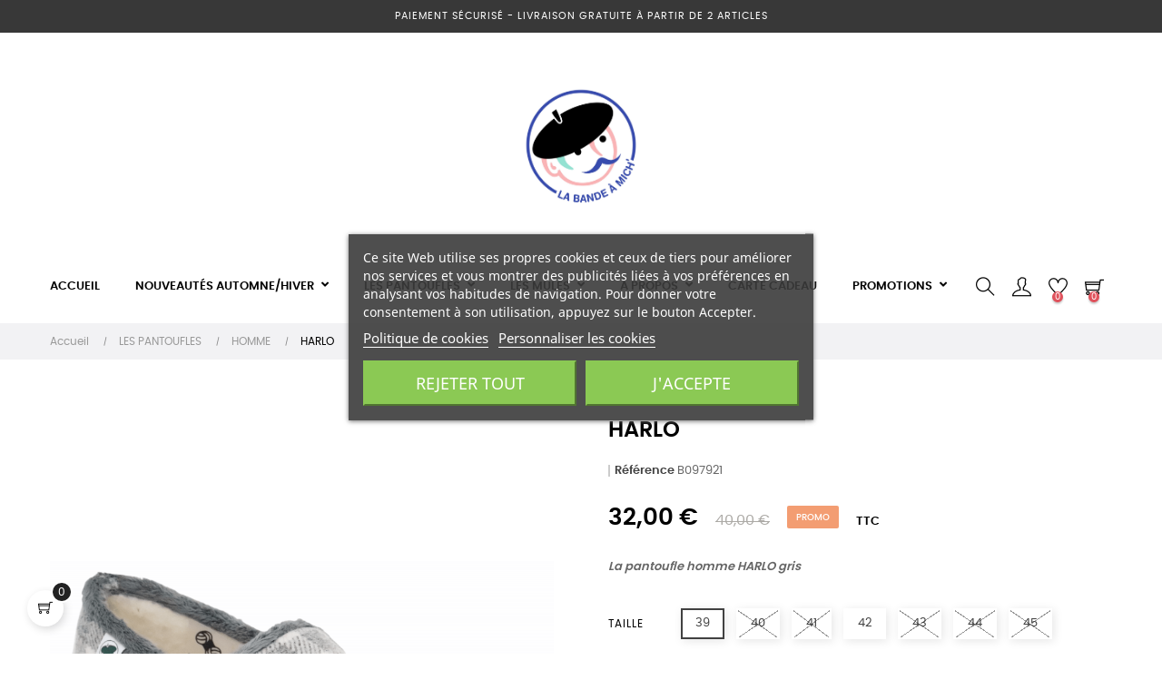

--- FILE ---
content_type: text/html; charset=utf-8
request_url: https://labandeamich.fr/homme/58-harlo.html
body_size: 39103
content:

<!doctype html>
<html lang="fr"  class="default" >

  <head>
    
      
  <meta charset="utf-8">


  <meta http-equiv="x-ua-compatible" content="ie=edge">



  <link rel="canonical" href="https://labandeamich.fr/homme/58-harlo.html">

  <title>HARLO GRIS</title>
  <meta name="description" content="Entrez dans La Bande à Mich&#039; avec les chaussons type charentaises Harlo au motif écossais tout en douceur et profitez d’un bien-être et d’une chaleur incomparable !">
  <meta name="keywords" content="">
      
        



  <meta name="viewport" content="width=device-width, initial-scale=1">



  <link rel="icon" type="image/vnd.microsoft.icon" href="https://labandeamich.fr/img/favicon.ico?1638104504">
  <link rel="shortcut icon" type="image/x-icon" href="https://labandeamich.fr/img/favicon.ico?1638104504">


  

    <link rel="stylesheet" href="/modules/ps_checkout/views/css/payments.css?version=4.3.0" type="text/css" media="all">
  <link rel="stylesheet" href="https://labandeamich.fr/themes/at_movic/assets/cache/theme-eacd9051.css" type="text/css" media="all">



    


  

  <script type="text/javascript">
        var LEO_COOKIE_THEME = "AT_MOVIC_PANEL_CONFIG";
        var add_cart_error = "An error occurred while processing your request. Please try again";
        var ajaxsearch = "1";
        var buttoncompare_title_add = "Comparer";
        var buttoncompare_title_remove = "Retirer du Comparer";
        var buttonwishlist_title_add = "Liste de souhaits";
        var buttonwishlist_title_remove = "Supprimer du panier";
        var cancel_rating_txt = "Cancel Rating";
        var comparator_max_item = 3;
        var compared_products = [];
        var disable_review_form_txt = "existe pas un crit\u00e8re d'\u00e9valuation pour ce produit ou cette langue";
        var enable_dropdown_defaultcart = 1;
        var enable_flycart_effect = 1;
        var enable_notification = 0;
        var height_cart_item = "115";
        var isLogged = false;
        var leo_search_url = "https:\/\/labandeamich.fr\/module\/leoproductsearch\/productsearch";
        var leo_token = "77e08c95222e12f1aa0366ba23b9fa51";
        var leoproductsearch_static_token = "77e08c95222e12f1aa0366ba23b9fa51";
        var leoproductsearch_token = "fdc9c7a5a6c290a6a24bcdeb16b57ded";
        var lf_is_gen_rtl = false;
        var lps_show_product_img = "1";
        var lps_show_product_price = "1";
        var number_cartitem_display = 3;
        var numpro_display = "100";
        var prestashop = {"cart":{"products":[],"totals":{"total":{"type":"total","label":"Total","amount":0,"value":"0,00\u00a0\u20ac"},"total_including_tax":{"type":"total","label":"Total TTC","amount":0,"value":"0,00\u00a0\u20ac"},"total_excluding_tax":{"type":"total","label":"Total HT :","amount":0,"value":"0,00\u00a0\u20ac"}},"subtotals":{"products":{"type":"products","label":"Sous-total","amount":0,"value":"0,00\u00a0\u20ac"},"discounts":null,"shipping":{"type":"shipping","label":"Livraison","amount":0,"value":""},"tax":null},"products_count":0,"summary_string":"0 articles","vouchers":{"allowed":1,"added":[]},"discounts":[],"minimalPurchase":0,"minimalPurchaseRequired":""},"currency":{"name":"Euro","iso_code":"EUR","iso_code_num":"978","sign":"\u20ac"},"customer":{"lastname":null,"firstname":null,"email":null,"birthday":null,"newsletter":null,"newsletter_date_add":null,"optin":null,"website":null,"company":null,"siret":null,"ape":null,"is_logged":false,"gender":{"type":null,"name":null},"addresses":[]},"language":{"name":"Fran\u00e7ais (French)","iso_code":"fr","locale":"fr-FR","language_code":"fr","is_rtl":"0","date_format_lite":"d\/m\/Y","date_format_full":"d\/m\/Y H:i:s","id":1},"page":{"title":"","canonical":null,"meta":{"title":"HARLO GRIS","description":"Entrez dans La Bande \u00e0 Mich' avec les chaussons type charentaises Harlo au motif \u00e9cossais tout en douceur et profitez d\u2019un bien-\u00eatre et d\u2019une chaleur incomparable !","keywords":"","robots":"index"},"page_name":"product","body_classes":{"lang-fr":true,"lang-rtl":false,"country-FR":true,"currency-EUR":true,"layout-full-width":true,"page-product":true,"tax-display-enabled":true,"product-id-58":true,"product-HARLO":true,"product-id-category-12":true,"product-id-manufacturer-0":true,"product-id-supplier-0":true,"product-available-for-order":true},"admin_notifications":[]},"shop":{"name":"LA BANDE \u00c0 MICH'","logo":"https:\/\/labandeamich.fr\/img\/la-bande-a-mich--logo-1636387749.jpg","stores_icon":"https:\/\/labandeamich.fr\/img\/logo_stores.png","favicon":"https:\/\/labandeamich.fr\/img\/favicon.ico"},"urls":{"base_url":"https:\/\/labandeamich.fr\/","current_url":"https:\/\/labandeamich.fr\/homme\/58-harlo.html","shop_domain_url":"https:\/\/labandeamich.fr","img_ps_url":"https:\/\/labandeamich.fr\/img\/","img_cat_url":"https:\/\/labandeamich.fr\/img\/c\/","img_lang_url":"https:\/\/labandeamich.fr\/img\/l\/","img_prod_url":"https:\/\/labandeamich.fr\/img\/p\/","img_manu_url":"https:\/\/labandeamich.fr\/img\/m\/","img_sup_url":"https:\/\/labandeamich.fr\/img\/su\/","img_ship_url":"https:\/\/labandeamich.fr\/img\/s\/","img_store_url":"https:\/\/labandeamich.fr\/img\/st\/","img_col_url":"https:\/\/labandeamich.fr\/img\/co\/","img_url":"https:\/\/labandeamich.fr\/themes\/at_movic\/assets\/img\/","css_url":"https:\/\/labandeamich.fr\/themes\/at_movic\/assets\/css\/","js_url":"https:\/\/labandeamich.fr\/themes\/at_movic\/assets\/js\/","pic_url":"https:\/\/labandeamich.fr\/upload\/","pages":{"address":"https:\/\/labandeamich.fr\/adresse","addresses":"https:\/\/labandeamich.fr\/adresses","authentication":"https:\/\/labandeamich.fr\/connexion","cart":"https:\/\/labandeamich.fr\/panier","category":"https:\/\/labandeamich.fr\/index.php?controller=category","cms":"https:\/\/labandeamich.fr\/index.php?controller=cms","contact":"https:\/\/labandeamich.fr\/nous-contacter","discount":"https:\/\/labandeamich.fr\/reduction","guest_tracking":"https:\/\/labandeamich.fr\/suivi-commande-invite","history":"https:\/\/labandeamich.fr\/historique-commandes","identity":"https:\/\/labandeamich.fr\/identite","index":"https:\/\/labandeamich.fr\/","my_account":"https:\/\/labandeamich.fr\/mon-compte","order_confirmation":"https:\/\/labandeamich.fr\/confirmation-commande","order_detail":"https:\/\/labandeamich.fr\/index.php?controller=order-detail","order_follow":"https:\/\/labandeamich.fr\/suivi-commande","order":"https:\/\/labandeamich.fr\/commande","order_return":"https:\/\/labandeamich.fr\/index.php?controller=order-return","order_slip":"https:\/\/labandeamich.fr\/avoirs","pagenotfound":"https:\/\/labandeamich.fr\/page-introuvable","password":"https:\/\/labandeamich.fr\/recuperation-mot-de-passe","pdf_invoice":"https:\/\/labandeamich.fr\/index.php?controller=pdf-invoice","pdf_order_return":"https:\/\/labandeamich.fr\/index.php?controller=pdf-order-return","pdf_order_slip":"https:\/\/labandeamich.fr\/index.php?controller=pdf-order-slip","prices_drop":"https:\/\/labandeamich.fr\/promotions","product":"https:\/\/labandeamich.fr\/index.php?controller=product","search":"https:\/\/labandeamich.fr\/recherche","sitemap":"https:\/\/labandeamich.fr\/plan-site","stores":"https:\/\/labandeamich.fr\/magasins","supplier":"https:\/\/labandeamich.fr\/fournisseur","register":"https:\/\/labandeamich.fr\/connexion?create_account=1","order_login":"https:\/\/labandeamich.fr\/commande?login=1"},"alternative_langs":[],"theme_assets":"\/themes\/at_movic\/assets\/","actions":{"logout":"https:\/\/labandeamich.fr\/?mylogout="},"no_picture_image":{"bySize":{"cart_default":{"url":"https:\/\/labandeamich.fr\/img\/p\/fr-default-cart_default.jpg","width":200,"height":250},"small_default":{"url":"https:\/\/labandeamich.fr\/img\/p\/fr-default-small_default.jpg","width":200,"height":250},"medium_default":{"url":"https:\/\/labandeamich.fr\/img\/p\/fr-default-medium_default.jpg","width":400,"height":500},"home_default":{"url":"https:\/\/labandeamich.fr\/img\/p\/fr-default-home_default.jpg","width":400,"height":500},"large_default":{"url":"https:\/\/labandeamich.fr\/img\/p\/fr-default-large_default.jpg","width":800,"height":1000}},"small":{"url":"https:\/\/labandeamich.fr\/img\/p\/fr-default-cart_default.jpg","width":200,"height":250},"medium":{"url":"https:\/\/labandeamich.fr\/img\/p\/fr-default-medium_default.jpg","width":400,"height":500},"large":{"url":"https:\/\/labandeamich.fr\/img\/p\/fr-default-large_default.jpg","width":800,"height":1000},"legend":""}},"configuration":{"display_taxes_label":true,"display_prices_tax_incl":true,"is_catalog":false,"show_prices":true,"opt_in":{"partner":true},"quantity_discount":{"type":"discount","label":"Remise sur prix unitaire"},"voucher_enabled":1,"return_enabled":0},"field_required":[],"breadcrumb":{"links":[{"title":"Accueil","url":"https:\/\/labandeamich.fr\/"},{"title":"LES PANTOUFLES","url":"https:\/\/labandeamich.fr\/9-les-pantoufles"},{"title":"HOMME","url":"https:\/\/labandeamich.fr\/12-homme"},{"title":"HARLO","url":"https:\/\/labandeamich.fr\/homme\/58-harlo.html"}],"count":4},"link":{"protocol_link":"https:\/\/","protocol_content":"https:\/\/"},"time":1769007472,"static_token":"77e08c95222e12f1aa0366ba23b9fa51","token":"fdc9c7a5a6c290a6a24bcdeb16b57ded","debug":false};
        var prestashopFacebookAjaxController = "https:\/\/labandeamich.fr\/module\/ps_facebook\/Ajax";
        var productcompare_add = "Le produit a \u00e9t\u00e9 ajout\u00e9 \u00e0 la liste comparer";
        var productcompare_add_error = "An error occurred while adding. Please try again";
        var productcompare_max_item = "Vous ne pouvez pas ajouter plus de 3 produit \u00e0 la comparaison des produits";
        var productcompare_remove = "a \u00e9t\u00e9 retir\u00e9 avec succ\u00e8s le produit de la liste comparative";
        var productcompare_remove_error = "An error occurred while removing. Please try again";
        var productcompare_url = "https:\/\/labandeamich.fr\/module\/leofeature\/productscompare";
        var productcompare_viewlistcompare = "Voir la liste comparer";
        var ps_checkout3dsEnabled = true;
        var ps_checkoutApplePayUrl = "https:\/\/labandeamich.fr\/module\/ps_checkout\/applepay";
        var ps_checkoutAutoRenderDisabled = false;
        var ps_checkoutCancelUrl = "https:\/\/labandeamich.fr\/module\/ps_checkout\/cancel";
        var ps_checkoutCardBrands = ["MASTERCARD","VISA","AMEX","CB_NATIONALE"];
        var ps_checkoutCardFundingSourceImg = "\/modules\/ps_checkout\/views\/img\/payment-cards.png";
        var ps_checkoutCardLogos = {"AMEX":"\/modules\/ps_checkout\/views\/img\/amex.svg","CB_NATIONALE":"\/modules\/ps_checkout\/views\/img\/cb.svg","DINERS":"\/modules\/ps_checkout\/views\/img\/diners.svg","DISCOVER":"\/modules\/ps_checkout\/views\/img\/discover.svg","JCB":"\/modules\/ps_checkout\/views\/img\/jcb.svg","MAESTRO":"\/modules\/ps_checkout\/views\/img\/maestro.svg","MASTERCARD":"\/modules\/ps_checkout\/views\/img\/mastercard.svg","UNIONPAY":"\/modules\/ps_checkout\/views\/img\/unionpay.svg","VISA":"\/modules\/ps_checkout\/views\/img\/visa.svg"};
        var ps_checkoutCartProductCount = 0;
        var ps_checkoutCheckUrl = "https:\/\/labandeamich.fr\/module\/ps_checkout\/check";
        var ps_checkoutCheckoutTranslations = {"checkout.go.back.link.title":"Retourner au tunnel de commande","checkout.go.back.label":"Tunnel de commande","checkout.card.payment":"Paiement par carte","checkout.page.heading":"R\u00e9sum\u00e9 de commande","checkout.cart.empty":"Votre panier d'achat est vide.","checkout.page.subheading.card":"Carte","checkout.page.subheading.paypal":"PayPal","checkout.payment.by.card":"Vous avez choisi de payer par carte.","checkout.payment.by.paypal":"Vous avez choisi de payer par PayPal.","checkout.order.summary":"Voici un r\u00e9sum\u00e9 de votre commande :","checkout.order.amount.total":"Le montant total de votre panier est de","checkout.order.included.tax":"(TTC)","checkout.order.confirm.label":"Veuillez finaliser votre commande en cliquant sur &quot;Je valide ma commande&quot;","paypal.hosted-fields.label.card-name":"Nom du titulaire de la carte","paypal.hosted-fields.placeholder.card-name":"Nom du titulaire de la carte","paypal.hosted-fields.label.card-number":"Num\u00e9ro de carte","paypal.hosted-fields.placeholder.card-number":"Num\u00e9ro de carte","paypal.hosted-fields.label.expiration-date":"Date d'expiration","paypal.hosted-fields.placeholder.expiration-date":"MM\/YY","paypal.hosted-fields.label.cvv":"Code de s\u00e9curit\u00e9","paypal.hosted-fields.placeholder.cvv":"XXX","payment-method-logos.title":"Paiement 100% s\u00e9curis\u00e9","express-button.cart.separator":"ou","express-button.checkout.express-checkout":"Achat rapide","error.paypal-sdk":"No PayPal Javascript SDK Instance","error.google-pay-sdk":"No Google Pay Javascript SDK Instance","error.google-pay.transaction-info":"An error occurred fetching Google Pay transaction info","error.apple-pay-sdk":"No Apple Pay Javascript SDK Instance","error.apple-pay.payment-request":"An error occurred fetching Apple Pay payment request","checkout.payment.others.link.label":"Autres moyens de paiement","checkout.payment.others.confirm.button.label":"Je valide ma commande","checkout.form.error.label":"Une erreur s'est produite lors du paiement. Veuillez r\u00e9essayer ou contacter le support.","loader-component.label.header":"Merci pour votre achat !","loader-component.label.body":"Veuillez patienter, nous traitons votre paiement","loader-component.label.body.longer":"This is taking longer than expected. Please wait...","error.paypal-sdk.contingency.cancel":"Authentification du titulaire de carte annul\u00e9e, veuillez choisir un autre moyen de paiement ou essayez de nouveau.","error.paypal-sdk.contingency.error":"Une erreur est survenue lors de l'authentification du titulaire de la carte, veuillez choisir un autre moyen de paiement ou essayez de nouveau.","error.paypal-sdk.contingency.failure":"Echec de l'authentification du titulaire de la carte, veuillez choisir un autre moyen de paiement ou essayez de nouveau.","error.paypal-sdk.contingency.unknown":"L'identit\u00e9 du titulaire de la carte n'a pas pu \u00eatre v\u00e9rifi\u00e9e, veuillez choisir un autre moyen de paiement ou essayez de nouveau.","ok":"Ok","cancel":"Annuler","checkout.payment.token.delete.modal.header":"Voulez-vous supprimer cette m\u00e9thode de paiement ?","checkout.payment.token.delete.modal.content":"Cette m\u00e9thode de paiement sera supprim\u00e9e de votre compte :","checkout.payment.token.delete.modal.confirm-button":"Supprimer cette m\u00e9thode de paiement","checkout.payment.loader.processing-request":"Veuillez patienter, nous traitons votre demande...","APPLE_PAY_MERCHANT_SESSION_VALIDATION_ERROR":"Nous ne pouvons pas traiter votre paiement Apple Pay pour le moment. Cela peut \u00eatre d\u00fb \u00e0 un probl\u00e8me de v\u00e9rification de la configuration du paiement pour ce site. Veuillez r\u00e9essayer plus tard ou choisir un autre moyen de paiement.","APPROVE_APPLE_PAY_VALIDATION_ERROR":"Nous avons rencontr\u00e9 un probl\u00e8me lors du traitement de votre paiement Apple Pay. Veuillez v\u00e9rifier les d\u00e9tails de votre commande et r\u00e9essayer, ou utiliser un autre moyen de paiement."};
        var ps_checkoutCheckoutUrl = "https:\/\/labandeamich.fr\/commande";
        var ps_checkoutConfirmUrl = "https:\/\/labandeamich.fr\/confirmation-commande";
        var ps_checkoutCreateUrl = "https:\/\/labandeamich.fr\/module\/ps_checkout\/create";
        var ps_checkoutCspNonce = "";
        var ps_checkoutCustomMarks = {"google_pay":"\/modules\/ps_checkout\/views\/img\/google_pay.svg","apple_pay":"\/modules\/ps_checkout\/views\/img\/apple_pay.svg"};
        var ps_checkoutExpressCheckoutCartEnabled = true;
        var ps_checkoutExpressCheckoutOrderEnabled = false;
        var ps_checkoutExpressCheckoutProductEnabled = false;
        var ps_checkoutExpressCheckoutSelected = false;
        var ps_checkoutExpressCheckoutUrl = "https:\/\/labandeamich.fr\/module\/ps_checkout\/ExpressCheckout";
        var ps_checkoutFundingSource = "paypal";
        var ps_checkoutFundingSourcesSorted = ["paypal","google_pay","apple_pay"];
        var ps_checkoutGooglePayUrl = "https:\/\/labandeamich.fr\/module\/ps_checkout\/googlepay";
        var ps_checkoutHostedFieldsContingencies = "SCA_WHEN_REQUIRED";
        var ps_checkoutHostedFieldsEnabled = false;
        var ps_checkoutHostedFieldsSelected = false;
        var ps_checkoutIconsPath = "\/modules\/ps_checkout\/views\/img\/icons\/";
        var ps_checkoutLanguageIsoCode = "fr";
        var ps_checkoutLoaderImage = "\/modules\/ps_checkout\/views\/img\/loader.svg";
        var ps_checkoutPartnerAttributionId = "PrestaShop_Cart_PSXO_PSDownload";
        var ps_checkoutPayLaterCartPageButtonEnabled = false;
        var ps_checkoutPayLaterCategoryPageBannerEnabled = false;
        var ps_checkoutPayLaterHomePageBannerEnabled = false;
        var ps_checkoutPayLaterOrderPageBannerEnabled = false;
        var ps_checkoutPayLaterOrderPageButtonEnabled = false;
        var ps_checkoutPayLaterOrderPageMessageEnabled = false;
        var ps_checkoutPayLaterProductPageBannerEnabled = false;
        var ps_checkoutPayLaterProductPageButtonEnabled = false;
        var ps_checkoutPayLaterProductPageMessageEnabled = false;
        var ps_checkoutPayPalButtonConfiguration = {"color":"gold","shape":"pill","label":"paypal"};
        var ps_checkoutPayPalEnvironment = "LIVE";
        var ps_checkoutPayPalOrderId = "";
        var ps_checkoutPayPalSdkConfig = {"clientId":"AXjYFXWyb4xJCErTUDiFkzL0Ulnn-bMm4fal4G-1nQXQ1ZQxp06fOuE7naKUXGkq2TZpYSiI9xXbs4eo","merchantId":"4LGMJTP3Y6VCN","currency":"EUR","intent":"capture","commit":"false","vault":"false","integrationDate":"2022-14-06","dataPartnerAttributionId":"PrestaShop_Cart_PSXO_PSDownload","dataCspNonce":"","dataEnable3ds":"true","disableFunding":"bancontact,blik,card,eps,giropay,ideal,mybank,p24,paylater","components":"marks,funding-eligibility,googlepay,applepay"};
        var ps_checkoutPayWithTranslations = {"paypal":"Pay with a PayPal account","google_pay":"Pay by Google Pay","apple_pay":"Pay by Apple Pay"};
        var ps_checkoutPaymentMethodLogosTitleImg = "\/modules\/ps_checkout\/views\/img\/lock_checkout.svg";
        var ps_checkoutPaymentUrl = "https:\/\/labandeamich.fr\/module\/ps_checkout\/payment";
        var ps_checkoutRenderPaymentMethodLogos = true;
        var ps_checkoutValidateUrl = "https:\/\/labandeamich.fr\/module\/ps_checkout\/validate";
        var ps_checkoutVaultUrl = "https:\/\/labandeamich.fr\/module\/ps_checkout\/vault";
        var ps_checkoutVersion = "4.3.0";
        var psemailsubscription_subscription = "https:\/\/labandeamich.fr\/module\/ps_emailsubscription\/subscription";
        var review_error = "An error occurred while processing your request. Please try again";
        var show_popup = 1;
        var text_no_product = "Don't have products";
        var text_results_count = "results";
        var type_dropdown_defaultcart = "dropdown";
        var type_flycart_effect = "fade";
        var url_leoproductattribute = "https:\/\/labandeamich.fr\/module\/leofeature\/LeoProductAttribute";
        var width_cart_item = "265";
        var wishlist_add = "Le produit a \u00e9t\u00e9 ajout\u00e9 \u00e0 votre liste";
        var wishlist_cancel_txt = "Annuler";
        var wishlist_confirm_del_txt = "Supprimer l'\u00e9l\u00e9ment s\u00e9lectionn\u00e9?";
        var wishlist_del_default_txt = "Impossible de supprimer par d\u00e9faut liste";
        var wishlist_email_txt = "Email";
        var wishlist_loggin_required = "Vous devez \u00eatre connect\u00e9 pour g\u00e9rer votre liste";
        var wishlist_ok_txt = "D'accord";
        var wishlist_quantity_required = "Vous devez saisir une quantit\u00e9";
        var wishlist_remove = "Le produit a \u00e9t\u00e9 retir\u00e9 de votre liste";
        var wishlist_reset_txt = "R\u00e9initialiser";
        var wishlist_send_txt = "Envoyer";
        var wishlist_send_wishlist_txt = "Envoyer liste";
        var wishlist_url = "https:\/\/labandeamich.fr\/module\/leofeature\/mywishlist";
        var wishlist_viewwishlist = "Voir votre liste";
      </script>
<script type="text/javascript">
	var choosefile_text = "Choisir le fichier";
	var turnoff_popup_text = "Ne pas afficher ce popup à nouveau";
	
	var size_item_quickview = 82;
	var style_scroll_quickview = 'vertical';
	
	var size_item_page = 113;
	var style_scroll_page = 'horizontal';
	
	var size_item_quickview_attr = 101;	
	var style_scroll_quickview_attr = 'vertical';
	
	var size_item_popup = 160;
	var style_scroll_popup = 'vertical';
</script>


  
<script type="text/javascript">
    var lgcookieslaw_consent_mode = 0;
    var lgcookieslaw_banner_url_ajax_controller = "https://labandeamich.fr/module/lgcookieslaw/ajax";     var lgcookieslaw_cookie_values = null;     var lgcookieslaw_saved_preferences = 0;
    var lgcookieslaw_ajax_calls_token = "aa7fa8fe6c141e2e9b59cfd17a87c738";
    var lgcookieslaw_reload = 0;
    var lgcookieslaw_block_navigation = 0;
    var lgcookieslaw_banner_position = 3;
    var lgcookieslaw_show_fixed_button = 0;
    var lgcookieslaw_save_user_consent = 1;
    var lgcookieslaw_reject_cookies_when_closing_banner = 0;
</script>

<!-- emarketing start -->










<!-- emarketing end --><script type="text/javascript">
	
	var FancyboxI18nClose = "Fermer";
	var FancyboxI18nNext = "Prochain";
	var FancyboxI18nPrev = "précédent";
	var current_link = "http://labandeamich.fr/";		
	var currentURL = window.location;
	currentURL = String(currentURL);
	currentURL = currentURL.replace("https://","").replace("http://","").replace("www.","").replace( /#\w*/, "" );
	current_link = current_link.replace("https://","").replace("http://","").replace("www.","");
	var text_warning_select_txt = "S'il vous plaît sélectionner un pour supprimer?";
	var text_confirm_remove_txt = "Etes-vous sûr de retirer de pied de page?";
	var close_bt_txt = "Fermer";
	var list_menu = [];
	var list_menu_tmp = {};
	var list_tab = [];
	var isHomeMenu = 0;
	
</script><!-- @file modules\appagebuilder\views\templates\hook\header -->

<script>
	/**
	 * List functions will run when document.ready()
	 */
	var ap_list_functions = [];
	/**
	 * List functions will run when window.load()
	 */
	var ap_list_functions_loaded = [];

	/**
	 * List functions will run when document.ready() for theme
	 */

	var products_list_functions = [];
</script>


<script type='text/javascript'>
	var leoOption = {
		category_qty:1,
		product_list_image:0,
		product_one_img:1,
		productCdown: 1,
		productColor: 0,
		homeWidth: 400,
		homeheight: 500,
	}

	ap_list_functions.push(function(){
		if (typeof $.LeoCustomAjax !== "undefined" && $.isFunction($.LeoCustomAjax)) {
			var leoCustomAjax = new $.LeoCustomAjax();
			leoCustomAjax.processAjax();
		}
	});
</script>




    
  <meta property="og:type" content="product">
  <meta property="og:url" content="https://labandeamich.fr/homme/58-harlo.html">
  <meta property="og:title" content="HARLO GRIS">
  <meta property="og:site_name" content="LA BANDE À MICH&#039;">
  <meta property="og:description" content="Entrez dans La Bande à Mich&#039; avec les chaussons type charentaises Harlo au motif écossais tout en douceur et profitez d’un bien-être et d’une chaleur incomparable !">
  <meta property="og:image" content="https://labandeamich.fr/92-large_default/harlo.jpg">
      <meta property="product:pretax_price:amount" content="32">
    <meta property="product:pretax_price:currency" content="EUR">
    <meta property="product:price:amount" content="32">
    <meta property="product:price:currency" content="EUR">
    
  </head>

  <body id="product" class="lang-fr country-fr currency-eur layout-full-width page-product tax-display-enabled product-id-58 product-harlo product-id-category-12 product-id-manufacturer-0 product-id-supplier-0 product-available-for-order fullwidth">

    
      
    

    <main id="page">
      
              
      <header id="header">
        <div class="header-container">
          
            
  <div class="header-banner">
          <div class="container">
              <div class="inner"></div>
          </div>
        </div>



  <nav class="header-nav">
    <div class="topnav">
              <div class="inner"></div>
          </div>
    <div class="bottomnav">
              <div class="inner"><!-- @file modules\appagebuilder\views\templates\hook\ApRow -->
<div class="wrapper"
            style="background: #383838 no-repeat"
                        >

<div class="container">
    <div        class="row box-navads ApRow  has-bg bg-fullwidth-container"
                            style=""                >
                                            <!-- @file modules\appagebuilder\views\templates\hook\ApColumn -->
<div    class="col-md-12 col-lg-12 col-xl-12  ApColumn "
	    >
                    <!-- @file modules\appagebuilder\views\templates\hook\ApGeneral -->
<div     class="block ApHtml">
	                    <div class="block_content"><div>Paiement sécurisé - Livraison gratuite à partir de 2 articles<em><strong></strong></em></div></div>
    	</div>
    </div>            </div>
</div>
</div>
        
	<script>
		ap_list_functions.push(function(){
			$.stellar({horizontalScrolling:false}); 
		});
	</script>
    
    <!-- @file modules\appagebuilder\views\templates\hook\ApRow -->
<div class="wrapper"
>

<div class="container">
    <div        class="row box-navlogo ApRow  has-bg bg-boxed"
                            style="background: no-repeat;"        data-bg_data=" no-repeat"        >
                                            <!-- @file modules\appagebuilder\views\templates\hook\ApColumn -->
<div    class="col-xl-12 col-lg-12 col-md-12 col-sm-12 col-xs-12 col-sp-12 col-logo ApColumn "
	    >
                    <!-- @file modules\appagebuilder\views\templates\hook\ApGenCode -->

	<div class="h-logo">    <a href="https://labandeamich.fr/">        <img class="img-fluid" src="https://labandeamich.fr/img/la-bande-a-mich--logo-1636387749.jpg" alt="LA BANDE À MICH&#039;">    </a></div>
<!-- @file modules\appagebuilder\views\templates\hook\ApImage -->
<div id="image-form_9894093401148168" class="block ApImage">
	
            
    	        </div>
    </div>            </div>
</div>
</div>
    </div>
          </div>
  </nav>



  <div class="header-top">
          <div class="inner"><!-- @file modules\appagebuilder\views\templates\hook\ApRow -->
<div class="wrapper"
>

<div class="container">
    <div        class="row box-top no-margin box-h2 box-sticky ApRow  has-bg bg-boxed"
                            style="background: no-repeat;"        data-bg_data=" no-repeat"        >
                                            <!-- @file modules\appagebuilder\views\templates\hook\ApColumn -->
<div    class="col-xl-10 col-lg-9 col-md-3 col-sm-3 col-xs-3 col-sp-3 col-menu no-padding ApColumn "
	    >
                    <!-- @file modules\appagebuilder\views\templates\hook\ApSlideShow -->
<div id="memgamenu-form_9184166521380958" class="ApMegamenu">
			    
                <nav data-megamenu-id="9184166521380958" class="leo-megamenu cavas_menu navbar navbar-default enable-canvas " role="navigation">
                            <!-- Brand and toggle get grouped for better mobile display -->
                            <div class="navbar-header">
                                    <button type="button" class="navbar-toggler hidden-lg-up" data-toggle="collapse" data-target=".megamenu-off-canvas-9184166521380958">
                                            <span class="sr-only">Basculer la navigation</span>
                                            &#9776;
                                            <!--
                                            <span class="icon-bar"></span>
                                            <span class="icon-bar"></span>
                                            <span class="icon-bar"></span>
                                            -->
                                    </button>
                            </div>
                            <!-- Collect the nav links, forms, and other content for toggling -->
                                                        <div class="leo-top-menu collapse navbar-toggleable-md megamenu-off-canvas megamenu-off-canvas-9184166521380958"><ul class="nav navbar-nav megamenu horizontal">    <li data-menu-type="url" class="nav-item  " >
        <a class="nav-link has-category" href="https://labandeamich.fr/index.php" target="_self">
                            
                            <span class="menu-title">accueil</span>
                                                        </a>
    </li>
<li data-menu-type="category" class="nav-item parent dropdown   " >
    <a class="nav-link dropdown-toggle has-category" data-toggle="dropdown" href="https://labandeamich.fr/29-nouveautes-automnehiver" target="_self">
                    
                    <span class="menu-title">NOUVEAUTÉS AUTOMNE/HIVER</span>
                                	
	    </a>
    <b class="caret"></b>
        <div class="dropdown-menu level1"  >
        <div class="dropdown-menu-inner">
            <div class="row">
                <div class="col-sm-12 mega-col" data-colwidth="12" data-type="menu" >
                    <div class="inner">
                        <ul>
                                                            <li data-menu-type="category" class="nav-item   " >
            <a class="nav-link" href="https://labandeamich.fr/30-femme" target="_self">
            
                            <span class="menu-title">FEMME</span>
                                    
                    </a>

    </li>
            
                                                            <li data-menu-type="category" class="nav-item   " >
            <a class="nav-link" href="https://labandeamich.fr/31-homme" target="_self">
            
                            <span class="menu-title">HOMME</span>
                                    
                    </a>

    </li>
            
                                                    </ul>
                    </div>
                </div>
            </div>
        </div>
    </div>

</li>
<li data-menu-type="category" class="nav-item parent dropdown   " >
    <a class="nav-link dropdown-toggle has-category" data-toggle="dropdown" href="https://labandeamich.fr/9-les-pantoufles" target="_self">
                    
                    <span class="menu-title">LES PANTOUFLES</span>
                                	
	    </a>
    <b class="caret"></b>
        <div class="dropdown-menu level1"  >
        <div class="dropdown-menu-inner">
            <div class="row">
                <div class="col-sm-12 mega-col" data-colwidth="12" data-type="menu" >
                    <div class="inner">
                        <ul>
                                                            <li data-menu-type="category" class="nav-item   " >
            <a class="nav-link" href="https://labandeamich.fr/11-femme" target="_self">
            
                            <span class="menu-title">FEMME</span>
                                    
                    </a>

    </li>
            
                                                            <li data-menu-type="category" class="nav-item   " >
            <a class="nav-link" href="https://labandeamich.fr/12-homme" target="_self">
            
                            <span class="menu-title">HOMME</span>
                                    
                    </a>

    </li>
            
                                                    </ul>
                    </div>
                </div>
            </div>
        </div>
    </div>

</li>
<li data-menu-type="category" class="nav-item parent dropdown   " >
    <a class="nav-link dropdown-toggle has-category" data-toggle="dropdown" href="https://labandeamich.fr/10-les-mules" target="_self">
                    
                    <span class="menu-title">LES MULES</span>
                                	
	    </a>
    <b class="caret"></b>
        <div class="dropdown-menu level1"  >
        <div class="dropdown-menu-inner">
            <div class="row">
                <div class="col-sm-12 mega-col" data-colwidth="12" data-type="menu" >
                    <div class="inner">
                        <ul>
                                                            <li data-menu-type="category" class="nav-item  icon-new " >
            <a class="nav-link" href="https://labandeamich.fr/13-femme" target="_self">
            
                            <span class="menu-title">FEMME</span>
                                    
                    </a>

    </li>
            
                                                            <li data-menu-type="category" class="nav-item  icon-new " >
            <a class="nav-link" href="https://labandeamich.fr/14-homme" target="_self">
            
                            <span class="menu-title">HOMME</span>
                                    
                    </a>

    </li>
            
                                                    </ul>
                    </div>
                </div>
            </div>
        </div>
    </div>

</li>
<li data-menu-type="category" class="nav-item parent dropdown   " >
    <a class="nav-link dropdown-toggle has-category" data-toggle="dropdown" href="https://labandeamich.fr/16-a-propos" target="_self">
                    
                    <span class="menu-title">À PROPOS</span>
                                	
	    </a>
    <b class="caret"></b>
        <div class="dropdown-menu level1"  >
        <div class="dropdown-menu-inner">
            <div class="row">
                <div class="col-sm-12 mega-col" data-colwidth="12" data-type="menu" >
                    <div class="inner">
                        <ul>
                                                            <li data-menu-type="cms" class="nav-item   " >
            <a class="nav-link" href="https://labandeamich.fr/content/6-qui-sommes-nous" target="_self">
            
                            <span class="menu-title">QUI SOMMES-NOUS</span>
                                    
                    </a>

    </li>
            
                                                            <li data-menu-type="cms" class="nav-item   " >
            <a class="nav-link" href="https://labandeamich.fr/content/7-guide-des-tailles" target="_self">
            
                            <span class="menu-title">GUIDE DES TAILLES</span>
                                    
                    </a>

    </li>
            
                                                            <li data-menu-type="cms" class="nav-item   " >
            <a class="nav-link" href="https://labandeamich.fr/content/8-nous-contacter" target="_self">
            
                            <span class="menu-title">CONTACT</span>
                                    
                    </a>

    </li>
            
                                                    </ul>
                    </div>
                </div>
            </div>
        </div>
    </div>

</li>
    <li data-menu-type="url" class="nav-item  " >
        <a class="nav-link has-category" href="https://labandeamich.fr/module/giftcard/choicegiftcard" target="_self">
                            
                            <span class="menu-title">CARTE CADEAU</span>
                                                        </a>
    </li>
<li data-menu-type="category" class="nav-item parent dropdown   " >
    <a class="nav-link dropdown-toggle has-category" data-toggle="dropdown" href="https://labandeamich.fr/33-promotions" target="_self">
                    
                    <span class="menu-title">PROMOTIONS</span>
                                	
	    </a>
    <b class="caret"></b>
        <div class="dropdown-menu level1"  >
        <div class="dropdown-menu-inner">
            <div class="row">
                <div class="col-sm-12 mega-col" data-colwidth="12" data-type="menu" >
                    <div class="inner">
                        <ul>
                                                            <li data-menu-type="category" class="nav-item   " >
            <a class="nav-link" href="https://labandeamich.fr/40-pantoufles-femme" target="_self">
            
                            <span class="menu-title">PANTOUFLES FEMME</span>
                                    
                    </a>

    </li>
            
                                                            <li data-menu-type="category" class="nav-item   " >
            <a class="nav-link" href="https://labandeamich.fr/42-pantoufles-hommes" target="_self">
            
                            <span class="menu-title">PANTOUFLES HOMME</span>
                                    
                    </a>

    </li>
            
                                                            <li data-menu-type="category" class="nav-item   " >
            <a class="nav-link" href="https://labandeamich.fr/39-mules-femme" target="_self">
            
                            <span class="menu-title">MULES FEMME</span>
                                    
                    </a>

    </li>
            
                                                            <li data-menu-type="category" class="nav-item   " >
            <a class="nav-link" href="https://labandeamich.fr/43-mules-homme" target="_self">
            
                            <span class="menu-title">MULES HOMME</span>
                                    
                    </a>

    </li>
            
                                                            <li data-menu-type="category" class="nav-item   " >
            <a class="nav-link" href="https://labandeamich.fr/38-basket" target="_self">
            
                            <span class="menu-title">BASKET</span>
                                    
                    </a>

    </li>
            
                                                            <li data-menu-type="category" class="nav-item   " >
            <a class="nav-link" href="https://labandeamich.fr/37-sandales" target="_self">
            
                            <span class="menu-title">SANDALES</span>
                                    
                    </a>

    </li>
            
                                                    </ul>
                    </div>
                </div>
            </div>
        </div>
    </div>

</li>
</ul></div>
            </nav>
<script type="text/javascript">
	list_menu_tmp.id = '9184166521380958';
	list_menu_tmp.type = 'horizontal';
	list_menu_tmp.show_cavas =1;
	list_menu_tmp.list_tab = list_tab;
	list_menu.push(list_menu_tmp);
	list_menu_tmp = {};	
	list_tab = {};
</script>
    
	</div>

    </div><!-- @file modules\appagebuilder\views\templates\hook\ApColumn -->
<div    class="col-xl-2 col-lg-3 col-md-9 col-sm-9 col-xs-9 col-sp-9 col-info no-padding ApColumn "
	    >
                    <!-- @file modules\appagebuilder\views\templates\hook\ApModule -->


<!-- Block search module -->
<div id="leo_search_block_top" class="block exclusive search-by-category">
	<h4 class="title_block">Chercher ici</h4>
		<form method="get" action="https://labandeamich.fr/index.php?controller=productsearch" id="leosearchtopbox" data-label-suggestion="Suggestion" data-search-for="Rechercher" data-in-category="dans la catégorie" data-products-for="Produits pour" data-label-products="Produits" data-view-all="Voir tout">
		<input type="hidden" name="fc" value="module" />
		<input type="hidden" name="module" value="leoproductsearch" />
		<input type="hidden" name="controller" value="productsearch" />
		<input type="hidden" name="txt_not_found" value="Aucun produit trouvé">
                <input type="hidden" name="leoproductsearch_static_token" value="6fcd6a5f27fd3ce1b845995987342535"/>
		    	<label>Recherche de produits:</label>
		<div class="block_content clearfix leoproductsearch-content">
					
				<div class="list-cate-wrapper">
					<input id="leosearchtop-cate-id" name="cate" value="" type="hidden">
					<a href="javascript:void(0)" id="dropdownListCateTop" class="select-title" rel="nofollow" data-toggle="dropdown" aria-haspopup="true" aria-expanded="false">
						<span>Toutes catégories</span>
						<i class="material-icons pull-xs-right">keyboard_arrow_down</i>
					</a>
					<div class="list-cate dropdown-menu" aria-labelledby="dropdownListCateTop">
						<a href="#" data-cate-id="" data-cate-name="Toutes catégories" class="cate-item active" >Toutes catégories</a>				
						<a href="#" data-cate-id="2" data-cate-name="ACCUEIL" class="cate-item cate-level-1" >ACCUEIL</a>
						
  <a href="#" data-cate-id="9" data-cate-name="LES PANTOUFLES" class="cate-item cate-level-2" >--LES PANTOUFLES</a>
  <a href="#" data-cate-id="11" data-cate-name="FEMME" class="cate-item cate-level-3" >---FEMME</a>
  <a href="#" data-cate-id="12" data-cate-name="HOMME" class="cate-item cate-level-3" >---HOMME</a>
  <a href="#" data-cate-id="10" data-cate-name="LES MULES" class="cate-item cate-level-2" >--LES MULES</a>
  <a href="#" data-cate-id="13" data-cate-name="FEMME" class="cate-item cate-level-3" >---FEMME</a>
  <a href="#" data-cate-id="14" data-cate-name="HOMME" class="cate-item cate-level-3" >---HOMME</a>
  <a href="#" data-cate-id="15" data-cate-name="LES CHAUSSONS BOTTINES" class="cate-item cate-level-2" >--LES CHAUSSONS BOTTINES</a>
  <a href="#" data-cate-id="16" data-cate-name="À PROPOS" class="cate-item cate-level-2" >--À PROPOS</a>
  <a href="#" data-cate-id="17" data-cate-name="QUI SOMMES NOUS" class="cate-item cate-level-3" >---QUI SOMMES NOUS</a>
  <a href="#" data-cate-id="18" data-cate-name="GUIDE DES TAILLES" class="cate-item cate-level-3" >---GUIDE DES TAILLES</a>
  <a href="#" data-cate-id="19" data-cate-name="CONTACT" class="cate-item cate-level-3" >---CONTACT</a>
  <a href="#" data-cate-id="20" data-cate-name="COLLECTION ÉTÉ" class="cate-item cate-level-2" >--COLLECTION ÉTÉ</a>
  <a href="#" data-cate-id="21" data-cate-name="MULES ÉPONGE" class="cate-item cate-level-3" >---MULES ÉPONGE</a>
  <a href="#" data-cate-id="25" data-cate-name="FEMME" class="cate-item cate-level-4" >----FEMME</a>
  <a href="#" data-cate-id="26" data-cate-name="HOMME" class="cate-item cate-level-4" >----HOMME</a>
  <a href="#" data-cate-id="22" data-cate-name="LES SANDALES" class="cate-item cate-level-3" >---LES SANDALES</a>
  <a href="#" data-cate-id="27" data-cate-name="FEMME" class="cate-item cate-level-4" >----FEMME</a>
  <a href="#" data-cate-id="28" data-cate-name="HOMME" class="cate-item cate-level-4" >----HOMME</a>
  <a href="#" data-cate-id="23" data-cate-name="LES BASKETS" class="cate-item cate-level-3" >---LES BASKETS</a>
  <a href="#" data-cate-id="24" data-cate-name="LES ESPADRILLES" class="cate-item cate-level-3" >---LES ESPADRILLES</a>
  <a href="#" data-cate-id="35" data-cate-name="HOMME" class="cate-item cate-level-4" >----HOMME</a>
  <a href="#" data-cate-id="36" data-cate-name="FEMME" class="cate-item cate-level-4" >----FEMME</a>
  <a href="#" data-cate-id="29" data-cate-name="NOUVEAUTÉS AUTOMNE/HIVER" class="cate-item cate-level-2" >--NOUVEAUTÉS AUTOMNE/HIVER</a>
  <a href="#" data-cate-id="30" data-cate-name="FEMME" class="cate-item cate-level-3" >---FEMME</a>
  <a href="#" data-cate-id="31" data-cate-name="HOMME" class="cate-item cate-level-3" >---HOMME</a>
  <a href="#" data-cate-id="32" data-cate-name="AXIS" class="cate-item cate-level-2" >--AXIS</a>
  <a href="#" data-cate-id="33" data-cate-name="PROMOTIONS" class="cate-item cate-level-2" >--PROMOTIONS</a>
  <a href="#" data-cate-id="37" data-cate-name="SANDALES" class="cate-item cate-level-3" >---SANDALES</a>
  <a href="#" data-cate-id="38" data-cate-name="BASKET" class="cate-item cate-level-3" >---BASKET</a>
  <a href="#" data-cate-id="39" data-cate-name="MULES FEMME" class="cate-item cate-level-3" >---MULES FEMME</a>
  <a href="#" data-cate-id="40" data-cate-name="PANTOUFLES FEMME" class="cate-item cate-level-3" >---PANTOUFLES FEMME</a>
  <a href="#" data-cate-id="42" data-cate-name="PANTOUFLES HOMMES" class="cate-item cate-level-3" >---PANTOUFLES HOMMES</a>
  <a href="#" data-cate-id="43" data-cate-name="MULES HOMME" class="cate-item cate-level-3" >---MULES HOMME</a>
  <a href="#" data-cate-id="34" data-cate-name="CARTE CADEAU" class="cate-item cate-level-2" >--CARTE CADEAU</a>
  
					</div>
				</div>
						<div class="leoproductsearch-result">
				<div class="leoproductsearch-loading cssload-speeding-wheel"></div>
				<input class="search_query form-control grey" type="text" id="leo_search_query_top" name="search_query" data-content='' value="" placeholder="Chercher"/>
				<div class="ac_results lps_results"></div>
			</div>
			<button type="submit" id="leo_search_top_button" class="btn btn-default button button-small"><span><i class="material-icons search">search</i></span></button> 
		</div>
	</form>
</div>
<script type="text/javascript">
	var blocksearch_type = 'top';
</script>
<!-- /Block search module -->
<!-- @file modules\appagebuilder\views\templates\hook\ApModule -->
<!-- Block languages module -->
<div id="leo_block_top" class="popup-over dropdown js-dropdown">
    <a href="javascript:void(0)" data-toggle="dropdown" class="popup-title" title="">
    	    	<i class="ti-user"></i>
    		</a>
	<div class="popup-content dropdown-menu">
					<ul class="user-info">
		      						  				      <li>
				        <a
						href="https://labandeamich.fr/mon-compte"
						title="Connectez-vous à votre compte client"
						rel="nofollow"
				        >
				        	<i class="ti-lock"></i>
				        	<span>Se connecter</span>
				        </a>
				      </li>
				      <li>
				        <a
						href="https://labandeamich.fr/connexion?create_account=1" 
						title="S'inscrire"
						rel="nofollow"
				        >
				        	<i class="ti-user"></i>
				        	<span>S'inscrire</span>
				        </a>
				      </li>
				    			    			  				  	  <li>
			        <a
			          	class="btn-wishlist"
				        href="//labandeamich.fr/module/leofeature/mywishlist"
				        title="Liste de souhaits"
				        rel="nofollow"
			        >
			        	<i class="ti-heart"></i>
				        <span>Liste de souhaits</span>
				  		(<span class="ap-total-wishlist ap-total"></span>)
			        </a>
			      </li>
			  				    			    <li>
			        <a
			            class="btn-compare"
			            href="//labandeamich.fr/module/leofeature/productscompare"
			            title="Comparer"
			            rel="nofollow"
			        >
			            <i class="ti-reload"></i>
			            <span>Comparer</span>
			    		(<span class="ap-total-compare ap-total"></span>)
			        </a>
			    </li>
			    		    </ul>
				<div class="language-selector">
			<span>La langue</span>
			<ul class="link">
						          	<li  class="current" >
		            	<a href="https://labandeamich.fr/homme/58-harlo.html" class="dropdown-item" title="Français">
		            		<span class="lang-img"><img src="/img/l/1.jpg" alt="fr" width="16" height="11" /></span>
		            				            		<span class="lang-name">fr</span>
		            	</a>
		          	</li>
		        			</ul>
		</div>
		<div class="currency-selector">
			<span>Devise</span>
			<ul class="link">
						        	<li  class="current" >
		          		<a title="Euro" rel="nofollow" href="https://labandeamich.fr/homme/58-harlo.html?SubmitCurrency=1&amp;id_currency=1" class="dropdown-item">
		          			<span class="cur-code">EUR</span>
		          			<span class="cur-name">€</span>
		          		</a>
		        	</li>
		      				</ul>
		</div>
	</div>
</div>

<!-- /Block languages module -->
<!-- @file modules\appagebuilder\views\templates\hook\ApGenCode -->

	<div class="wislish-button">      <a        class="ap-btn-wishlist"        href="//labandeamich.fr/module/leofeature/mywishlist"        title=""        rel="nofollow"      >        <i class="ti-heart"></i>    <span class="ap-total-wishlist ap-total"></span>      </a>    </div>
<!-- @file modules\appagebuilder\views\templates\hook\ApModule -->
<div id="_desktop_cart">
  <div class="blockcart cart-preview inactive" data-refresh-url="//labandeamich.fr/module/ps_shoppingcart/ajax">
    <div class="header">
              <i class="ti-shopping-cart"></i>
        <span class="cart-products-count">0</span>
          </div>
  </div>
</div>

    </div>            </div>
</div>
</div>
    </div>
          </div>
  
          
        </div>
      </header>
      
        
<aside id="notifications">
  <div class="container">
    
    
    
      </div>
</aside>
      
      <section id="wrapper">
       
              <div class="container">
                
            

<nav data-depth="4" class="breadcrumb hidden-sm-down">
  <ol itemscope itemtype="http://schema.org/BreadcrumbList">
    
              
          <li itemprop="itemListElement" itemscope itemtype="http://schema.org/ListItem">
            <a itemprop="item" href="https://labandeamich.fr/">
              <span itemprop="name">Accueil</span>
            </a>
            <meta itemprop="position" content="1">
          </li>
        
              
          <li itemprop="itemListElement" itemscope itemtype="http://schema.org/ListItem">
            <a itemprop="item" href="https://labandeamich.fr/9-les-pantoufles">
              <span itemprop="name">LES PANTOUFLES</span>
            </a>
            <meta itemprop="position" content="2">
          </li>
        
              
          <li itemprop="itemListElement" itemscope itemtype="http://schema.org/ListItem">
            <a itemprop="item" href="https://labandeamich.fr/12-homme">
              <span itemprop="name">HOMME</span>
            </a>
            <meta itemprop="position" content="3">
          </li>
        
              
          <li itemprop="itemListElement" itemscope itemtype="http://schema.org/ListItem">
            <a itemprop="item" href="https://labandeamich.fr/homme/58-harlo.html">
              <span itemprop="name">HARLO</span>
            </a>
            <meta itemprop="position" content="4">
          </li>
        
          
  </ol>
</nav>
          
          <div class="row">
            

            
  <div id="content-wrapper" class="col-lg-12 col-xs-12">
    
    

      
<section id="main" class="product-detail product-image-thumbs-bottom product-image-thumbs product-thumbs-bottom" itemscope itemtype="https://schema.org/Product">
  <meta itemprop="url" content="https://labandeamich.fr/homme/58-413-harlo.html#/5-taille-39/17-couleur-gris"><div class="row"><div class="col-form_id-form_9367402777406408 col-md-6 col-lg-6 col-xl-6">


  <section class="page-content" id="content" data-templateview="bottom" data-numberimage="5" data-numberimage1200="4" data-numberimage992="4" data-numberimage768="4" data-numberimage576="4" data-numberimage480="3" data-numberimage360="3" data-templatemodal="0" data-templatezoomtype="in" data-zoomposition="right" data-zoomwindowwidth="400" data-zoomwindowheight="400">
    
      <div class="images-container">
        
                  
            <div class="product-cover">
              
                <ul class="product-flags">
                                      <li class="product-flag discount">-20%</li>
                                  </ul>
              
                              <img id="zoom_product" data-type-zoom="" class="js-qv-product-cover img-fluid" src="https://labandeamich.fr/92-large_default/harlo.jpg" alt="La pantoufle homme HARLO, couleur : gris" title="La pantoufle homme HARLO, couleur : gris" itemprop="image">
                <div class="layer hidden-sm-down" data-toggle="modal" data-target="#product-modal">
                  <i class="material-icons zoom-in">&#xE8FF;</i>
                </div>
                          </div>
          

          
            <div id="thumb-gallery" class="product-thumb-images">
                                                <div class="thumb-container  active ">
                    <a href="javascript:void(0)" data-image="https://labandeamich.fr/92-large_default/harlo.jpg" data-zoom-image="https://labandeamich.fr/92-large_default/harlo.jpg"> 
                      <img
                        class="thumb js-thumb  selected "
                        data-image-medium-src="https://labandeamich.fr/92-medium_default/harlo.jpg"
                        data-image-large-src="https://labandeamich.fr/92-large_default/harlo.jpg"
                        src="https://labandeamich.fr/92-home_default/harlo.jpg"
                        alt="La pantoufle homme HARLO, couleur : gris"
                        title="La pantoufle homme HARLO, couleur : gris"
                        itemprop="image"
                      >
                    </a>
                  </div>
                                  <div class="thumb-container ">
                    <a href="javascript:void(0)" data-image="https://labandeamich.fr/146-large_default/harlo.jpg" data-zoom-image="https://labandeamich.fr/146-large_default/harlo.jpg"> 
                      <img
                        class="thumb js-thumb "
                        data-image-medium-src="https://labandeamich.fr/146-medium_default/harlo.jpg"
                        data-image-large-src="https://labandeamich.fr/146-large_default/harlo.jpg"
                        src="https://labandeamich.fr/146-home_default/harlo.jpg"
                        alt="La pantoufle homme HARLO, couleur : gris"
                        title="La pantoufle homme HARLO, couleur : gris"
                        itemprop="image"
                      >
                    </a>
                  </div>
                                  <div class="thumb-container ">
                    <a href="javascript:void(0)" data-image="https://labandeamich.fr/905-large_default/harlo.jpg" data-zoom-image="https://labandeamich.fr/905-large_default/harlo.jpg"> 
                      <img
                        class="thumb js-thumb "
                        data-image-medium-src="https://labandeamich.fr/905-medium_default/harlo.jpg"
                        data-image-large-src="https://labandeamich.fr/905-large_default/harlo.jpg"
                        src="https://labandeamich.fr/905-home_default/harlo.jpg"
                        alt=""
                        title=""
                        itemprop="image"
                      >
                    </a>
                  </div>
                                  <div class="thumb-container ">
                    <a href="javascript:void(0)" data-image="https://labandeamich.fr/906-large_default/harlo.jpg" data-zoom-image="https://labandeamich.fr/906-large_default/harlo.jpg"> 
                      <img
                        class="thumb js-thumb "
                        data-image-medium-src="https://labandeamich.fr/906-medium_default/harlo.jpg"
                        data-image-large-src="https://labandeamich.fr/906-large_default/harlo.jpg"
                        src="https://labandeamich.fr/906-home_default/harlo.jpg"
                        alt=""
                        title=""
                        itemprop="image"
                      >
                    </a>
                  </div>
                                          </div>
            
                          <div class="arrows-product-fake slick-arrows">
                <button class="slick-prev slick-arrow" aria-label="Previous" type="button" >Précedent</button>
                <button class="slick-next slick-arrow" aria-label="Next" type="button">Suivant</button>
              </div>
                      
                
        
      </div>
    
  </section>



  <div class="modal fade js-product-images-modal leo-product-modal" id="product-modal" data-thumbnails=".product-images-58">
  <div class="modal-dialog" role="document">
    <div class="modal-content">
      <div class="modal-body">
                <figure>
          <img class="js-modal-product-cover product-cover-modal" width="800" src="https://labandeamich.fr/92-large_default/harlo.jpg" alt="La pantoufle homme HARLO, couleur : gris" title="La pantoufle homme HARLO, couleur : gris" itemprop="image">
          <figcaption class="image-caption">
            
              <div id="product-description-short" itemprop="description"><p><strong><em>La pantoufle homme HARLO gris</em></strong></p></div>
            
          </figcaption>
        </figure>
        <aside id="thumbnails" class="thumbnails text-sm-center">
          
            <div class="product-images product-images-58">
                              <div class="thumb-container">
                  <img data-image-large-src="https://labandeamich.fr/92-large_default/harlo.jpg" class="thumb img-fluid js-modal-thumb selected " src="https://labandeamich.fr/92-medium_default/harlo.jpg" alt="La pantoufle homme HARLO, couleur : gris" title="La pantoufle homme HARLO, couleur : gris" width="400" itemprop="image">
                </div>
                              <div class="thumb-container">
                  <img data-image-large-src="https://labandeamich.fr/146-large_default/harlo.jpg" class="thumb img-fluid js-modal-thumb" src="https://labandeamich.fr/146-medium_default/harlo.jpg" alt="La pantoufle homme HARLO, couleur : gris" title="La pantoufle homme HARLO, couleur : gris" width="400" itemprop="image">
                </div>
                              <div class="thumb-container">
                  <img data-image-large-src="https://labandeamich.fr/905-large_default/harlo.jpg" class="thumb img-fluid js-modal-thumb" src="https://labandeamich.fr/905-medium_default/harlo.jpg" alt="" title="" width="400" itemprop="image">
                </div>
                              <div class="thumb-container">
                  <img data-image-large-src="https://labandeamich.fr/906-large_default/harlo.jpg" class="thumb img-fluid js-modal-thumb" src="https://labandeamich.fr/906-medium_default/harlo.jpg" alt="" title="" width="400" itemprop="image">
                </div>
               
            </div>
            
        </aside>
      </div>
    </div><!-- /.modal-content -->
  </div><!-- /.modal-dialog -->
</div><!-- /.modal -->

                            </div><div class="col-form_id-form_15874367062488778 col-md-6 col-lg-6 col-xl-6">

	
		<h1 class="h1 product-detail-name" itemprop="name">HARLO</h1>
	
<div class="p-reference">

                                <div class="product-reference">
                    <label class="label">Référence </label>
                    <span itemprop="sku">B097921</span>
                  </div>
                          
            
                            
</div>

	  <div class="product-prices">
    
      <div
        class="product-price has-discount"
        itemprop="offers"
        itemscope
        itemtype="https://schema.org/Offer"
      >
        <link itemprop="availability" href="https://schema.org/InStock"/>
        <meta itemprop="priceCurrency" content="EUR">
        <span class="current-price">
          <span itemprop="price" content="32">32,00 €</span>
          
                          <span class="product-discount">
                
                <span class="regular-price">40,00 €</span>
              </span>
                      
                                    <span class="discount discount-percentage">Promo</span>
                              </span>
        <span class="tax-label">
                      TTC
                  </span>
        
                  
      </div>
    
    
          

    
          

    
          

    

    <div class="tax-shipping-delivery-label">
      
      
                        </div>
  </div>



  <div id="product-description-short-58" class="description-short" itemprop="description"><p><strong><em>La pantoufle homme HARLO gris</em></strong></p></div>

<div class="leo-more-cdown" data-idproduct="58"></div>
<div class="product-actions">
  
    <form action="https://labandeamich.fr/panier" method="post" id="add-to-cart-or-refresh">
      <input type="hidden" name="token" value="77e08c95222e12f1aa0366ba23b9fa51">
      <input type="hidden" name="id_product" value="58" id="product_page_product_id">
      <input type="hidden" name="id_customization" value="0" id="product_customization_id">

      
        <div class="product-variants">
          <div class="clearfix product-variants-item">
      <span class="control-label">Taille</span>
              <ul id="group_1">
                      <li class="input-container float-xs-left instock">
              <label>
                <input class="input-radio" type="radio" data-product-attribute="1" name="group[1]" value="5" title="39" checked="checked">
                <span class="radio-label">39</span>
              </label>
            </li>
                      <li class="input-container float-xs-left outstock">
              <label>
                <input class="input-radio" type="radio" data-product-attribute="1" name="group[1]" value="6" title="40">
                <span class="radio-label">40</span>
              </label>
            </li>
                      <li class="input-container float-xs-left outstock">
              <label>
                <input class="input-radio" type="radio" data-product-attribute="1" name="group[1]" value="7" title="41">
                <span class="radio-label">41</span>
              </label>
            </li>
                      <li class="input-container float-xs-left instock">
              <label>
                <input class="input-radio" type="radio" data-product-attribute="1" name="group[1]" value="8" title="42">
                <span class="radio-label">42</span>
              </label>
            </li>
                      <li class="input-container float-xs-left outstock">
              <label>
                <input class="input-radio" type="radio" data-product-attribute="1" name="group[1]" value="9" title="43">
                <span class="radio-label">43</span>
              </label>
            </li>
                      <li class="input-container float-xs-left outstock">
              <label>
                <input class="input-radio" type="radio" data-product-attribute="1" name="group[1]" value="10" title="44">
                <span class="radio-label">44</span>
              </label>
            </li>
                      <li class="input-container float-xs-left outstock">
              <label>
                <input class="input-radio" type="radio" data-product-attribute="1" name="group[1]" value="11" title="45">
                <span class="radio-label">45</span>
              </label>
            </li>
                  </ul>
          </div>
              <div class="clearfix product-variants-item">
      <span class="control-label">Couleur</span>
              <ul id="group_2">
                      <li class="float-xs-left input-container instock">
              <label aria-label="Gris">
                <input class="input-color" type="radio" data-product-attribute="2" name="group[2]" value="17" title="Gris" checked="checked">
                <span
                                      class="color" style="background-color: #b8b8b8" 
                                  ><span class="sr-only">Gris</span></span>
              </label>
            </li>
                  </ul>
          </div>
      </div>
      

      
              

      
        <section class="product-discounts">
  </section>
      

      
        <div class="product-add-to-cart">
      
      <div class="product-quantity clearfix">
        <div class="p-cartwapper">
          <div class="qty clearfix">
            <span class="control-label">Quantité</span>
            <input
              type="number"
              name="qty"
              id="quantity_wanted"
              value="1"
              class="input-group"
              min="1"
              aria-label="Quantité"
            >
          </div>

          <div class="add">
            <button
              class="btn btn-primary add-to-cart"
              data-button-action="add-to-cart"
              type="submit"
                          >
              <i class="icon-bag"></i>
              Ajouter au panier
            </button>
          </div> 
          <div class="leo-compare-wishlist-button">
            <div class="wishlist">
			<a class="leo-wishlist-button btn-product btn-primary btn" href="javascript:void(0)" data-id-wishlist="" data-id-product="58" data-id-product-attribute="413" title="Liste de souhaits">
			<span class="leo-wishlist-bt-loading cssload-speeding-wheel"></span>
			<span class="leo-wishlist-bt-content">
				<i class="icon-btn-product icon-wishlist material-icons">&#xE87D;</i>
				<span class="name-btn-product hidden hide text-remove">Supprimer du panier</span>
				<span class="name-btn-product text-add">Liste de souhaits</span>
			</span>
		</a>
	</div>
            <div class="compare">
	<a class="leo-compare-button btn-primary btn-product btn" href="javascript:void(0)" data-id-product="58" title="Comparer">
		<span class="leo-compare-bt-loading cssload-speeding-wheel"></span>
		<span class="leo-compare-bt-content">
			<i class="icon-btn-product icon-compare material-icons">&#xE915;</i>
			<span class="name-btn-product">Comparer</span>
		</span>
	</a>
</div>
          </div>
	  
          

        </div>

        
          <div class="product-minimal-quantity">
                      </div>
        
        
          <span id="product-availability">
                      </span>
        

      </div>
    

  </div>
      

      
        <input class="product-refresh ps-hidden-by-js" name="refresh" type="submit" value="Rafraîchir">
      
    </form>
  
</div>



	<div class="product-additional-info"> 
  

      <div class="social-sharing">
      <span>Partager</span>
      <ul>
                  <li class="facebook icon-gray"><a href="https://www.facebook.com/sharer.php?u=https%3A%2F%2Flabandeamich.fr%2Fhomme%2F58-harlo.html" class="text-hide" title="Partager" target="_blank">Partager</a></li>
              </ul>
    </div>
  
<input type="hidden" id="emarketing_product_id" value="58-413"/><input type="hidden" id="emarketing_product_name" value="HARLO, Taille - 39, Couleur - Gris"/><input type="hidden" id="emarketing_product_price" value="32"/><input type="hidden" id="emarketing_product_category" value="HOMME"/><input type="hidden" id="emarketing_currency" value="EUR"/>
</div>


  

                            </div><div class="col-form_id-form_4666379129988496 col-md-12 col-lg-12 col-xl-12">

	<div class="product-tabs tabs">
	  	<ul class="nav nav-tabs" role="tablist">
		    		    	<li class="nav-item">
				   <a
					 class="nav-link active"
					 data-toggle="tab"
					 href="#description"
					 role="tab"
					 aria-controls="description"
					  aria-selected="true"> Description</a>
				</li>
	    			    <li class="nav-item">
				<a
				  class="nav-link"
				  data-toggle="tab"
				  href="#product-details"
				  role="tab"
				  aria-controls="product-details"
				  >Détails du produit</a>
			</li>
		    		    			    <li class="nav-item">
				  <a
					class="nav-link"
					data-toggle="tab"
					href="#extra-0"
					role="tab"
					aria-controls="extra-0"></a>
				</li>
		    				<li class="nav-item">
	  <a class="nav-link leo-product-show-review-title" data-toggle="tab" href="#leo-product-show-review-content">Avis</a>
	</li>


	  	</ul>

	  	<div class="tab-content" id="tab-content">
		   	<div class="tab-pane fade in active" id="description" role="tabpanel">
		     	
		       		<div class="product-description"><p></p>
<p class="MsoNormal" style="margin-bottom:0cm;text-align:justify;line-height:normal;"><span style="font-size:12pt;">Adoptez dès à présent un mode de vie confortable et serein avec la paire de chaussons Harlo de chez La Bande à Mich !</span></p>
<p class="MsoNormal" style="margin-bottom:0cm;text-align:justify;line-height:normal;"><span style="font-size:12pt;">Avec un esthétique à la fois <b>classique et graphique</b> – on pense au joli motif à carreaux écossais qui se décline en rouge, en jaune, en gris, en beige, en vert et en bleu – ce chausson type charentaise est conçu pour les amoureux du Hygge, cet art de vivre danois.</span></p>
<p class="MsoNormal" style="margin-bottom:0cm;text-align:justify;line-height:normal;"><span style="font-size:12pt;"> </span></p>
<p class="MsoNormal" style="margin-bottom:0cm;text-align:justify;line-height:normal;"><span style="font-size:12pt;">Disponible de la taille 39 à la taille 45, la charentaise modèle Harlo est en <b>laine doublée laine</b> et lavable à 30°.</span></p>
<p class="MsoNormal" style="margin-bottom:0cm;text-align:justify;line-height:normal;"><span style="font-size:12pt;">Avec sa <b>semelle antidérapante</b>, flexible et légère, ce chausson tout confort est à la fois respirant et relaxant.</span></p>
<p class="MsoNormal" style="margin-bottom:0cm;text-align:justify;line-height:normal;"><span style="font-size:12pt;"> </span></p>
<p class="MsoNormal" style="margin-bottom:0cm;text-align:justify;line-height:normal;"><span style="font-size:12pt;">Cultivez le confort en rentrant chez vous avec le chausson <b>charentaise Harlo</b> de La Bande à Mich et assurez-vous d’avoir les pieds au chaud<b> </b>pour l’hiver !</span></p>
<p class="MsoNormal" style="margin-bottom:0cm;text-align:justify;line-height:normal;"><span style="font-size:12pt;"> </span></p>
<p></p></div>
		     	
		   	</div>

		   	
		     	<div class="tab-pane fade"
     id="product-details"
     data-product="{&quot;id_shop_default&quot;:&quot;1&quot;,&quot;id_manufacturer&quot;:&quot;0&quot;,&quot;id_supplier&quot;:&quot;0&quot;,&quot;reference&quot;:&quot;B097921&quot;,&quot;is_virtual&quot;:&quot;0&quot;,&quot;delivery_in_stock&quot;:&quot;&quot;,&quot;delivery_out_stock&quot;:&quot;&quot;,&quot;id_category_default&quot;:&quot;12&quot;,&quot;on_sale&quot;:&quot;0&quot;,&quot;online_only&quot;:&quot;0&quot;,&quot;ecotax&quot;:0,&quot;minimal_quantity&quot;:&quot;1&quot;,&quot;low_stock_threshold&quot;:null,&quot;low_stock_alert&quot;:&quot;0&quot;,&quot;price&quot;:&quot;32,00\u00a0\u20ac&quot;,&quot;unity&quot;:&quot;&quot;,&quot;unit_price_ratio&quot;:&quot;0.000000&quot;,&quot;additional_shipping_cost&quot;:&quot;0.000000&quot;,&quot;customizable&quot;:&quot;0&quot;,&quot;text_fields&quot;:&quot;0&quot;,&quot;uploadable_files&quot;:&quot;0&quot;,&quot;redirect_type&quot;:&quot;301-category&quot;,&quot;id_type_redirected&quot;:&quot;0&quot;,&quot;available_for_order&quot;:&quot;1&quot;,&quot;available_date&quot;:null,&quot;show_condition&quot;:&quot;0&quot;,&quot;condition&quot;:&quot;new&quot;,&quot;show_price&quot;:&quot;1&quot;,&quot;indexed&quot;:&quot;1&quot;,&quot;visibility&quot;:&quot;both&quot;,&quot;cache_default_attribute&quot;:&quot;413&quot;,&quot;advanced_stock_management&quot;:&quot;0&quot;,&quot;date_add&quot;:&quot;2021-09-17 11:52:48&quot;,&quot;date_upd&quot;:&quot;2025-09-09 09:54:04&quot;,&quot;pack_stock_type&quot;:&quot;3&quot;,&quot;meta_description&quot;:&quot;Entrez dans La Bande \u00e0 Mich&#039; avec les chaussons type charentaises Harlo au motif \u00e9cossais tout en douceur et profitez d\u2019un bien-\u00eatre et d\u2019une chaleur incomparable !&quot;,&quot;meta_keywords&quot;:&quot;&quot;,&quot;meta_title&quot;:&quot;HARLO GRIS&quot;,&quot;link_rewrite&quot;:&quot;harlo&quot;,&quot;name&quot;:&quot;HARLO&quot;,&quot;description&quot;:&quot;&lt;p&gt;&lt;\/p&gt;\n&lt;p class=\&quot;MsoNormal\&quot; style=\&quot;margin-bottom:0cm;text-align:justify;line-height:normal;\&quot;&gt;&lt;span style=\&quot;font-size:12pt;\&quot;&gt;Adoptez d\u00e8s \u00e0 pr\u00e9sent un mode de vie confortable et serein avec la paire de chaussons Harlo de chez La Bande \u00e0 Mich\u2009!&lt;\/span&gt;&lt;\/p&gt;\n&lt;p class=\&quot;MsoNormal\&quot; style=\&quot;margin-bottom:0cm;text-align:justify;line-height:normal;\&quot;&gt;&lt;span style=\&quot;font-size:12pt;\&quot;&gt;Avec un esth\u00e9tique \u00e0 la fois &lt;b&gt;classique et graphique&lt;\/b&gt; \u2013 on pense au joli motif \u00e0 carreaux \u00e9cossais qui se d\u00e9cline en rouge, en jaune, en gris, en beige, en vert et en bleu \u2013 ce chausson type charentaise est con\u00e7u pour les amoureux du Hygge, cet art de vivre danois.&lt;\/span&gt;&lt;\/p&gt;\n&lt;p class=\&quot;MsoNormal\&quot; style=\&quot;margin-bottom:0cm;text-align:justify;line-height:normal;\&quot;&gt;&lt;span style=\&quot;font-size:12pt;\&quot;&gt;\u00a0&lt;\/span&gt;&lt;\/p&gt;\n&lt;p class=\&quot;MsoNormal\&quot; style=\&quot;margin-bottom:0cm;text-align:justify;line-height:normal;\&quot;&gt;&lt;span style=\&quot;font-size:12pt;\&quot;&gt;Disponible de la taille 39 \u00e0 la taille 45, la charentaise mod\u00e8le Harlo est en &lt;b&gt;laine doubl\u00e9e laine&lt;\/b&gt; et lavable \u00e0 30\u00b0.&lt;\/span&gt;&lt;\/p&gt;\n&lt;p class=\&quot;MsoNormal\&quot; style=\&quot;margin-bottom:0cm;text-align:justify;line-height:normal;\&quot;&gt;&lt;span style=\&quot;font-size:12pt;\&quot;&gt;Avec sa &lt;b&gt;semelle antid\u00e9rapante&lt;\/b&gt;, flexible et l\u00e9g\u00e8re, ce chausson tout confort est \u00e0 la fois respirant et relaxant.&lt;\/span&gt;&lt;\/p&gt;\n&lt;p class=\&quot;MsoNormal\&quot; style=\&quot;margin-bottom:0cm;text-align:justify;line-height:normal;\&quot;&gt;&lt;span style=\&quot;font-size:12pt;\&quot;&gt;\u00a0&lt;\/span&gt;&lt;\/p&gt;\n&lt;p class=\&quot;MsoNormal\&quot; style=\&quot;margin-bottom:0cm;text-align:justify;line-height:normal;\&quot;&gt;&lt;span style=\&quot;font-size:12pt;\&quot;&gt;Cultivez le confort en rentrant chez vous avec le chausson &lt;b&gt;charentaise Harlo&lt;\/b&gt; de La Bande \u00e0 Mich et assurez-vous d\u2019avoir les pieds au chaud&lt;b&gt; &lt;\/b&gt;pour l\u2019hiver\u00a0!&lt;\/span&gt;&lt;\/p&gt;\n&lt;p class=\&quot;MsoNormal\&quot; style=\&quot;margin-bottom:0cm;text-align:justify;line-height:normal;\&quot;&gt;&lt;span style=\&quot;font-size:12pt;\&quot;&gt;\u00a0&lt;\/span&gt;&lt;\/p&gt;\n&lt;p&gt;&lt;\/p&gt;&quot;,&quot;description_short&quot;:&quot;&lt;p&gt;&lt;strong&gt;&lt;em&gt;La pantoufle homme HARLO gris&lt;\/em&gt;&lt;\/strong&gt;&lt;\/p&gt;&quot;,&quot;available_now&quot;:&quot;&quot;,&quot;available_later&quot;:&quot;&quot;,&quot;id&quot;:58,&quot;id_product&quot;:58,&quot;out_of_stock&quot;:2,&quot;new&quot;:0,&quot;id_product_attribute&quot;:413,&quot;quantity_wanted&quot;:1,&quot;extraContent&quot;:[{&quot;title&quot;:&quot;&quot;,&quot;content&quot;:&quot;&quot;,&quot;attr&quot;:{&quot;id&quot;:&quot;netreviews_tab&quot;,&quot;class&quot;:&quot;netreviews_tab&quot;},&quot;moduleName&quot;:&quot;netreviews&quot;}],&quot;allow_oosp&quot;:0,&quot;category&quot;:&quot;homme&quot;,&quot;category_name&quot;:&quot;HOMME&quot;,&quot;link&quot;:&quot;https:\/\/labandeamich.fr\/homme\/58-harlo.html&quot;,&quot;attribute_price&quot;:0,&quot;price_tax_exc&quot;:32,&quot;price_without_reduction&quot;:40,&quot;reduction&quot;:8,&quot;specific_prices&quot;:{&quot;id_specific_price&quot;:&quot;154&quot;,&quot;id_specific_price_rule&quot;:&quot;0&quot;,&quot;id_cart&quot;:&quot;0&quot;,&quot;id_product&quot;:&quot;58&quot;,&quot;id_shop&quot;:&quot;1&quot;,&quot;id_shop_group&quot;:&quot;0&quot;,&quot;id_currency&quot;:&quot;0&quot;,&quot;id_country&quot;:&quot;0&quot;,&quot;id_group&quot;:&quot;0&quot;,&quot;id_customer&quot;:&quot;0&quot;,&quot;id_product_attribute&quot;:&quot;0&quot;,&quot;price&quot;:&quot;-1.000000&quot;,&quot;from_quantity&quot;:&quot;1&quot;,&quot;reduction&quot;:&quot;0.200000&quot;,&quot;reduction_tax&quot;:&quot;1&quot;,&quot;reduction_type&quot;:&quot;percentage&quot;,&quot;from&quot;:&quot;0000-00-00 00:00:00&quot;,&quot;to&quot;:&quot;0000-00-00 00:00:00&quot;,&quot;score&quot;:&quot;48&quot;},&quot;quantity&quot;:2,&quot;quantity_all_versions&quot;:4,&quot;id_image&quot;:&quot;fr-default&quot;,&quot;features&quot;:[{&quot;name&quot;:&quot;Composition&quot;,&quot;value&quot;:&quot;Doublure 100 % laine&quot;,&quot;id_feature&quot;:&quot;1&quot;,&quot;position&quot;:&quot;0&quot;},{&quot;name&quot;:&quot;Composition&quot;,&quot;value&quot;:&quot;Tige 70 % laine 30 % polyester&quot;,&quot;id_feature&quot;:&quot;1&quot;,&quot;position&quot;:&quot;0&quot;}],&quot;attachments&quot;:[],&quot;virtual&quot;:0,&quot;pack&quot;:0,&quot;packItems&quot;:[],&quot;nopackprice&quot;:0,&quot;customization_required&quot;:false,&quot;attributes&quot;:{&quot;1&quot;:{&quot;id_attribute&quot;:&quot;5&quot;,&quot;id_attribute_group&quot;:&quot;1&quot;,&quot;name&quot;:&quot;39&quot;,&quot;group&quot;:&quot;Taille&quot;,&quot;reference&quot;:&quot;&quot;,&quot;ean13&quot;:&quot;&quot;,&quot;isbn&quot;:&quot;&quot;,&quot;upc&quot;:&quot;&quot;,&quot;mpn&quot;:&quot;&quot;},&quot;2&quot;:{&quot;id_attribute&quot;:&quot;17&quot;,&quot;id_attribute_group&quot;:&quot;2&quot;,&quot;name&quot;:&quot;Gris&quot;,&quot;group&quot;:&quot;Couleur&quot;,&quot;reference&quot;:&quot;&quot;,&quot;ean13&quot;:&quot;&quot;,&quot;isbn&quot;:&quot;&quot;,&quot;upc&quot;:&quot;&quot;,&quot;mpn&quot;:&quot;&quot;}},&quot;rate&quot;:0,&quot;tax_name&quot;:&quot;&quot;,&quot;ecotax_rate&quot;:0,&quot;unit_price&quot;:&quot;&quot;,&quot;customizations&quot;:{&quot;fields&quot;:[]},&quot;id_customization&quot;:0,&quot;is_customizable&quot;:false,&quot;show_quantities&quot;:false,&quot;quantity_label&quot;:&quot;Produits&quot;,&quot;quantity_discounts&quot;:[],&quot;customer_group_discount&quot;:0,&quot;images&quot;:[{&quot;bySize&quot;:{&quot;cart_default&quot;:{&quot;url&quot;:&quot;https:\/\/labandeamich.fr\/92-cart_default\/harlo.jpg&quot;,&quot;width&quot;:200,&quot;height&quot;:250},&quot;small_default&quot;:{&quot;url&quot;:&quot;https:\/\/labandeamich.fr\/92-small_default\/harlo.jpg&quot;,&quot;width&quot;:200,&quot;height&quot;:250},&quot;medium_default&quot;:{&quot;url&quot;:&quot;https:\/\/labandeamich.fr\/92-medium_default\/harlo.jpg&quot;,&quot;width&quot;:400,&quot;height&quot;:500},&quot;home_default&quot;:{&quot;url&quot;:&quot;https:\/\/labandeamich.fr\/92-home_default\/harlo.jpg&quot;,&quot;width&quot;:400,&quot;height&quot;:500},&quot;large_default&quot;:{&quot;url&quot;:&quot;https:\/\/labandeamich.fr\/92-large_default\/harlo.jpg&quot;,&quot;width&quot;:800,&quot;height&quot;:1000}},&quot;small&quot;:{&quot;url&quot;:&quot;https:\/\/labandeamich.fr\/92-cart_default\/harlo.jpg&quot;,&quot;width&quot;:200,&quot;height&quot;:250},&quot;medium&quot;:{&quot;url&quot;:&quot;https:\/\/labandeamich.fr\/92-medium_default\/harlo.jpg&quot;,&quot;width&quot;:400,&quot;height&quot;:500},&quot;large&quot;:{&quot;url&quot;:&quot;https:\/\/labandeamich.fr\/92-large_default\/harlo.jpg&quot;,&quot;width&quot;:800,&quot;height&quot;:1000},&quot;legend&quot;:&quot;La pantoufle homme HARLO, couleur : gris&quot;,&quot;id_image&quot;:&quot;92&quot;,&quot;cover&quot;:&quot;1&quot;,&quot;position&quot;:&quot;1&quot;,&quot;associatedVariants&quot;:[]},{&quot;bySize&quot;:{&quot;cart_default&quot;:{&quot;url&quot;:&quot;https:\/\/labandeamich.fr\/146-cart_default\/harlo.jpg&quot;,&quot;width&quot;:200,&quot;height&quot;:250},&quot;small_default&quot;:{&quot;url&quot;:&quot;https:\/\/labandeamich.fr\/146-small_default\/harlo.jpg&quot;,&quot;width&quot;:200,&quot;height&quot;:250},&quot;medium_default&quot;:{&quot;url&quot;:&quot;https:\/\/labandeamich.fr\/146-medium_default\/harlo.jpg&quot;,&quot;width&quot;:400,&quot;height&quot;:500},&quot;home_default&quot;:{&quot;url&quot;:&quot;https:\/\/labandeamich.fr\/146-home_default\/harlo.jpg&quot;,&quot;width&quot;:400,&quot;height&quot;:500},&quot;large_default&quot;:{&quot;url&quot;:&quot;https:\/\/labandeamich.fr\/146-large_default\/harlo.jpg&quot;,&quot;width&quot;:800,&quot;height&quot;:1000}},&quot;small&quot;:{&quot;url&quot;:&quot;https:\/\/labandeamich.fr\/146-cart_default\/harlo.jpg&quot;,&quot;width&quot;:200,&quot;height&quot;:250},&quot;medium&quot;:{&quot;url&quot;:&quot;https:\/\/labandeamich.fr\/146-medium_default\/harlo.jpg&quot;,&quot;width&quot;:400,&quot;height&quot;:500},&quot;large&quot;:{&quot;url&quot;:&quot;https:\/\/labandeamich.fr\/146-large_default\/harlo.jpg&quot;,&quot;width&quot;:800,&quot;height&quot;:1000},&quot;legend&quot;:&quot;La pantoufle homme HARLO, couleur : gris&quot;,&quot;id_image&quot;:&quot;146&quot;,&quot;cover&quot;:null,&quot;position&quot;:&quot;2&quot;,&quot;associatedVariants&quot;:[]},{&quot;bySize&quot;:{&quot;cart_default&quot;:{&quot;url&quot;:&quot;https:\/\/labandeamich.fr\/905-cart_default\/harlo.jpg&quot;,&quot;width&quot;:200,&quot;height&quot;:250},&quot;small_default&quot;:{&quot;url&quot;:&quot;https:\/\/labandeamich.fr\/905-small_default\/harlo.jpg&quot;,&quot;width&quot;:200,&quot;height&quot;:250},&quot;medium_default&quot;:{&quot;url&quot;:&quot;https:\/\/labandeamich.fr\/905-medium_default\/harlo.jpg&quot;,&quot;width&quot;:400,&quot;height&quot;:500},&quot;home_default&quot;:{&quot;url&quot;:&quot;https:\/\/labandeamich.fr\/905-home_default\/harlo.jpg&quot;,&quot;width&quot;:400,&quot;height&quot;:500},&quot;large_default&quot;:{&quot;url&quot;:&quot;https:\/\/labandeamich.fr\/905-large_default\/harlo.jpg&quot;,&quot;width&quot;:800,&quot;height&quot;:1000}},&quot;small&quot;:{&quot;url&quot;:&quot;https:\/\/labandeamich.fr\/905-cart_default\/harlo.jpg&quot;,&quot;width&quot;:200,&quot;height&quot;:250},&quot;medium&quot;:{&quot;url&quot;:&quot;https:\/\/labandeamich.fr\/905-medium_default\/harlo.jpg&quot;,&quot;width&quot;:400,&quot;height&quot;:500},&quot;large&quot;:{&quot;url&quot;:&quot;https:\/\/labandeamich.fr\/905-large_default\/harlo.jpg&quot;,&quot;width&quot;:800,&quot;height&quot;:1000},&quot;legend&quot;:&quot;&quot;,&quot;id_image&quot;:&quot;905&quot;,&quot;cover&quot;:null,&quot;position&quot;:&quot;3&quot;,&quot;associatedVariants&quot;:[]},{&quot;bySize&quot;:{&quot;cart_default&quot;:{&quot;url&quot;:&quot;https:\/\/labandeamich.fr\/906-cart_default\/harlo.jpg&quot;,&quot;width&quot;:200,&quot;height&quot;:250},&quot;small_default&quot;:{&quot;url&quot;:&quot;https:\/\/labandeamich.fr\/906-small_default\/harlo.jpg&quot;,&quot;width&quot;:200,&quot;height&quot;:250},&quot;medium_default&quot;:{&quot;url&quot;:&quot;https:\/\/labandeamich.fr\/906-medium_default\/harlo.jpg&quot;,&quot;width&quot;:400,&quot;height&quot;:500},&quot;home_default&quot;:{&quot;url&quot;:&quot;https:\/\/labandeamich.fr\/906-home_default\/harlo.jpg&quot;,&quot;width&quot;:400,&quot;height&quot;:500},&quot;large_default&quot;:{&quot;url&quot;:&quot;https:\/\/labandeamich.fr\/906-large_default\/harlo.jpg&quot;,&quot;width&quot;:800,&quot;height&quot;:1000}},&quot;small&quot;:{&quot;url&quot;:&quot;https:\/\/labandeamich.fr\/906-cart_default\/harlo.jpg&quot;,&quot;width&quot;:200,&quot;height&quot;:250},&quot;medium&quot;:{&quot;url&quot;:&quot;https:\/\/labandeamich.fr\/906-medium_default\/harlo.jpg&quot;,&quot;width&quot;:400,&quot;height&quot;:500},&quot;large&quot;:{&quot;url&quot;:&quot;https:\/\/labandeamich.fr\/906-large_default\/harlo.jpg&quot;,&quot;width&quot;:800,&quot;height&quot;:1000},&quot;legend&quot;:&quot;&quot;,&quot;id_image&quot;:&quot;906&quot;,&quot;cover&quot;:null,&quot;position&quot;:&quot;4&quot;,&quot;associatedVariants&quot;:[]}],&quot;cover&quot;:{&quot;bySize&quot;:{&quot;cart_default&quot;:{&quot;url&quot;:&quot;https:\/\/labandeamich.fr\/92-cart_default\/harlo.jpg&quot;,&quot;width&quot;:200,&quot;height&quot;:250},&quot;small_default&quot;:{&quot;url&quot;:&quot;https:\/\/labandeamich.fr\/92-small_default\/harlo.jpg&quot;,&quot;width&quot;:200,&quot;height&quot;:250},&quot;medium_default&quot;:{&quot;url&quot;:&quot;https:\/\/labandeamich.fr\/92-medium_default\/harlo.jpg&quot;,&quot;width&quot;:400,&quot;height&quot;:500},&quot;home_default&quot;:{&quot;url&quot;:&quot;https:\/\/labandeamich.fr\/92-home_default\/harlo.jpg&quot;,&quot;width&quot;:400,&quot;height&quot;:500},&quot;large_default&quot;:{&quot;url&quot;:&quot;https:\/\/labandeamich.fr\/92-large_default\/harlo.jpg&quot;,&quot;width&quot;:800,&quot;height&quot;:1000}},&quot;small&quot;:{&quot;url&quot;:&quot;https:\/\/labandeamich.fr\/92-cart_default\/harlo.jpg&quot;,&quot;width&quot;:200,&quot;height&quot;:250},&quot;medium&quot;:{&quot;url&quot;:&quot;https:\/\/labandeamich.fr\/92-medium_default\/harlo.jpg&quot;,&quot;width&quot;:400,&quot;height&quot;:500},&quot;large&quot;:{&quot;url&quot;:&quot;https:\/\/labandeamich.fr\/92-large_default\/harlo.jpg&quot;,&quot;width&quot;:800,&quot;height&quot;:1000},&quot;legend&quot;:&quot;La pantoufle homme HARLO, couleur : gris&quot;,&quot;id_image&quot;:&quot;92&quot;,&quot;cover&quot;:&quot;1&quot;,&quot;position&quot;:&quot;1&quot;,&quot;associatedVariants&quot;:[]},&quot;has_discount&quot;:true,&quot;discount_type&quot;:&quot;percentage&quot;,&quot;discount_percentage&quot;:&quot;-20%&quot;,&quot;discount_percentage_absolute&quot;:&quot;20%&quot;,&quot;discount_amount&quot;:&quot;8,00\u00a0\u20ac&quot;,&quot;discount_amount_to_display&quot;:&quot;-8,00\u00a0\u20ac&quot;,&quot;price_amount&quot;:32,&quot;unit_price_full&quot;:&quot;&quot;,&quot;show_availability&quot;:true,&quot;availability_date&quot;:null,&quot;availability_message&quot;:&quot;&quot;,&quot;availability&quot;:&quot;available&quot;}"
     role="tabpanel"
  >
  
              <div class="product-reference">
        <label class="label">Référence </label>
        <span itemprop="sku">B097921</span>
      </div>
      

  
      

  
      

  
    <div class="product-out-of-stock">
      
    </div>
  

  
          <section class="product-features">
        <p class="h6">Fiche technique</p>
        <dl class="data-sheet">
                      <dt class="name">Composition</dt>
            <dd class="value">Doublure 100 % laine<br />
Tige 70 % laine 30 % polyester</dd>
                  </dl>
      </section>
      

    
      

  
      
</div>
		   	

		   	
		     			   	
		   		<div class="tab-pane fade in" id="leo-product-show-review-content">	

		<div id="product_reviews_block_tab">
												<p class="align_center">Pas de commentaires client pour le moment.</p>
									</div> 
	</div>	

		   				   	<div class="tab-pane fade in netreviews_tab" id="extra-0" role="tabpanel"  id="netreviews_tab" class="netreviews_tab">
			       
			   	</div>
		   		</div>
	</div>

  

<script type="text/javascript">

  products_list_functions.push(
    function(){
      $('#category-products2').owlCarousel({
                  direction:'ltr',
                items : 4,
        itemsCustom : false,
        itemsDesktop : [1200, 4],
        itemsDesktopSmall : [992, 3],
        itemsTablet : [768, 2],
        itemsTabletSmall : false,
        itemsMobile : [480, 2],
        singleItem : false,         // true : show only 1 item
        itemsScaleUp : false,
        slideSpeed : 200,  //  change speed when drag and drop a item
        paginationSpeed :800, // change speed when go next page

        autoPlay : false,   // time to show each item
        stopOnHover : false,
        navigation : true,
        navigationText : ["&lsaquo;", "&rsaquo;"],

        scrollPerPage :true,
        responsive :true,
        
        pagination : false,
        paginationNumbers : false,
        
        addClassActive : true,
        
        mouseDrag : true,
        touchDrag : true,

      });
    }
  ); 
  
</script>

	
<section class="featured-products clearfix block  plist-dsimple">
  	<h2 class="h2 products-section-title title_block text-uppercase">
  		Les clients qui ont acheté ce produit ont également acheté:
  	</h2>
	  <div class="block_content">
	    <div class="products">
	      <div class="owl-row">
	        <div id="cross-products">
	          	            <div class="item first">
	              
	                	                  	                  <article class="product-miniature js-product-miniature" data-id-product="220" data-id-product-attribute="1407" itemscope itemtype="http://schema.org/Product">
  <div class="thumbnail-container">
    <div class="product-image">
<!-- @file modules\appagebuilder\views\templates\front\products\file_tpl -->
<div class="wishlist">
			<a class="leo-wishlist-button btn-product btn-primary btn" href="javascript:void(0)" data-id-wishlist="" data-id-product="220" data-id-product-attribute="1407" title="Liste de souhaits">
			<span class="leo-wishlist-bt-loading cssload-speeding-wheel"></span>
			<span class="leo-wishlist-bt-content">
				<i class="icon-btn-product icon-wishlist material-icons">&#xE87D;</i>
				<span class="name-btn-product hidden hide text-remove">Supprimer du panier</span>
				<span class="name-btn-product text-add">Liste de souhaits</span>
			</span>
		</a>
	</div>

<!-- @file modules\appagebuilder\views\templates\front\products\file_tpl -->

<ul class="product-flags">
  </ul>




        			    	<a href="https://labandeamich.fr/homme/220-1407-habury.html#/5-taille-39/16-couleur-beige" class="thumbnail product-thumbnail">
				  <img
					class="img-fluid"
					src = "https://labandeamich.fr/1483-home_default/habury.jpg"
					alt = ""
					data-full-size-image-url = "https://labandeamich.fr/1483-large_default/habury.jpg"
				  >
				  					<span class="product-additional" data-idproduct="220"></span>
				  				</a>

		      


<div class="pro3-btn">
<!-- @file modules\appagebuilder\views\templates\front\products\file_tpl -->
<div class="quickview hidden-sm-down">
<a
  href="#"
  class="quick-view"
  data-link-action="quickview" title="Aperçu rapide"
>
	<span class="leo-quickview-bt-loading cssload-speeding-wheel"></span>
	<span class="leo-quickview-bt-content">
		<i class="material-icons search">&#xE8B6;</i>
		<span>Aperçu rapide</span>
	</span>
</a>
</div>

<!-- @file modules\appagebuilder\views\templates\front\products\file_tpl -->
<div class="button-container cart">
	<form action="https://labandeamich.fr/panier" method="post">
		<input type="hidden" name="token" value="77e08c95222e12f1aa0366ba23b9fa51">
		<input type="hidden" value="0" class="quantity_product quantity_product_220" name="quantity_product">
		<input type="hidden" value="1" class="minimal_quantity minimal_quantity_220" name="minimal_quantity">
		<input type="hidden" value="1407" class="id_product_attribute id_product_attribute_220" name="id_product_attribute">
		<input type="hidden" value="220" class="id_product" name="id_product">
		<input type="hidden" name="id_customization" value="" class="product_customization_id">
			
		<input type="hidden" class="input-group form-control qty qty_product qty_product_220" name="qty" value="1" data-min="1">
		  <button class="btn btn-product add-to-cart leo-bt-cart leo-bt-cart_220 disabled" data-button-action="add-to-cart" type="submit">
			<span class="leo-loading cssload-speeding-wheel"></span>
			<span class="leo-bt-cart-content">
				<i class="icon-btn-product icon-cart material-icons shopping-cart">&#xE547;</i>
				<span class="name-btn-product">Panier</span>
			</span>
		  </button>
	</form>
</div>



<!-- @file modules\appagebuilder\views\templates\front\products\file_tpl -->
<div class="compare">
	<a class="leo-compare-button btn-primary btn-product btn" href="javascript:void(0)" data-id-product="220" title="Comparer">
		<span class="leo-compare-bt-loading cssload-speeding-wheel"></span>
		<span class="leo-compare-bt-content">
			<i class="icon-btn-product icon-compare material-icons">&#xE915;</i>
			<span class="name-btn-product">Comparer</span>
		</span>
	</a>
</div>
</div></div>
    <div class="product-meta">
<!-- @file modules\appagebuilder\views\templates\front\products\file_tpl -->

  <h3 class="h3 product-title" itemprop="name"><a href="https://labandeamich.fr/homme/220-1407-habury.html#/5-taille-39/16-couleur-beige">HABURY</a></h3>

<div class="category-default">
                <a href="https://labandeamich.fr/14-homme" title="HOMME">HOMME</a>
        </div><!-- @file modules\appagebuilder\views\templates\front\products\file_tpl -->

      <div class="product-price-and-shipping ">
      
      
      
      <span class="sr-only">Prix</span>
      <span class="price" itemprop="offers" itemscope itemtype="http://schema.org/Offer">
        <span itemprop="priceCurrency" content="EUR"></span><span itemprop="price" content="34.9">34,90 €</span>
      </span>

      

      
    </div>
  

<!-- @file modules\appagebuilder\views\templates\front\products\file_tpl -->
<div class="addToCartFormWrapper" data-product-id="220">
	<form action="https://labandeamich.fr/panier" method="post" class="addToCartForm">
            <div class="variantsProductWrapper">
                <div class="variants-product">
                                                                        <div class="clearfix product-variants-item">
                                                                                                <ul id="group_1" class="groupUl">
                                                                      <li class="input-container float-xs-left groupLi">
                                      <label>
                                        <input class="input-radio" type="radio" data-product-attribute="1" name="group[1]" value="5" checked="checked">
                                        <span class="radio-label">39</span>
                                      </label>
                                    </li>
                                                                      <li class="input-container float-xs-left groupLi">
                                      <label>
                                        <input class="input-radio" type="radio" data-product-attribute="1" name="group[1]" value="6">
                                        <span class="radio-label">40</span>
                                      </label>
                                    </li>
                                                                      <li class="input-container float-xs-left groupLi">
                                      <label>
                                        <input class="input-radio" type="radio" data-product-attribute="1" name="group[1]" value="7">
                                        <span class="radio-label">41</span>
                                      </label>
                                    </li>
                                                                      <li class="input-container float-xs-left groupLi">
                                      <label>
                                        <input class="input-radio" type="radio" data-product-attribute="1" name="group[1]" value="8">
                                        <span class="radio-label">42</span>
                                      </label>
                                    </li>
                                                                      <li class="input-container float-xs-left groupLi">
                                      <label>
                                        <input class="input-radio" type="radio" data-product-attribute="1" name="group[1]" value="9">
                                        <span class="radio-label">43</span>
                                      </label>
                                    </li>
                                                                      <li class="input-container float-xs-left groupLi">
                                      <label>
                                        <input class="input-radio" type="radio" data-product-attribute="1" name="group[1]" value="10">
                                        <span class="radio-label">44</span>
                                      </label>
                                    </li>
                                                                      <li class="input-container float-xs-left groupLi">
                                      <label>
                                        <input class="input-radio" type="radio" data-product-attribute="1" name="group[1]" value="11">
                                        <span class="radio-label">45</span>
                                      </label>
                                    </li>
                                                                  </ul>
                                                            
                              
                            </div>
                                                                                                <div class="clearfix product-variants-item">
                                                                                                          <ul id="group_2" class="groupUl">
                                                                                          <li class="float-xs-left input-container">
                                                <label>
                                                  <input class="input-color" type="radio" data-product-attribute="2" name="group[2]" value="16" checked="checked">
                                                  <span
                                                    class="color" style="background-color: #ffecc5"                                                                                                       ><span class="sr-only">Beige</span></span>
                                                </label>
                                              </li>
                                                                                      </ul>	
                                                          
                              
                            </div>
                                                            </div>
            </div>
            
	</form>
</div>
        
        
        


  <div class="product-description-short" itemprop="description">   La mule HABURY beige   </div>
</div>
  </div>
</article>

	                	              
	            </div>
	          	            <div class="item first">
	              
	                	                  	                  <article class="product-miniature js-product-miniature" data-id-product="18" data-id-product-attribute="133" itemscope itemtype="http://schema.org/Product">
  <div class="thumbnail-container">
    <div class="product-image">
<!-- @file modules\appagebuilder\views\templates\front\products\file_tpl -->
<div class="wishlist">
			<a class="leo-wishlist-button btn-product btn-primary btn" href="javascript:void(0)" data-id-wishlist="" data-id-product="18" data-id-product-attribute="133" title="Liste de souhaits">
			<span class="leo-wishlist-bt-loading cssload-speeding-wheel"></span>
			<span class="leo-wishlist-bt-content">
				<i class="icon-btn-product icon-wishlist material-icons">&#xE87D;</i>
				<span class="name-btn-product hidden hide text-remove">Supprimer du panier</span>
				<span class="name-btn-product text-add">Liste de souhaits</span>
			</span>
		</a>
	</div>

<!-- @file modules\appagebuilder\views\templates\front\products\file_tpl -->

<ul class="product-flags">
  </ul>




        			    	<a href="https://labandeamich.fr/femme/18-133-dena.html#/1-taille-35/16-couleur-beige" class="thumbnail product-thumbnail">
				  <img
					class="img-fluid"
					src = "https://labandeamich.fr/37-home_default/dena.jpg"
					alt = "Le chausson bottine DENA, couleur : beige"
					data-full-size-image-url = "https://labandeamich.fr/37-large_default/dena.jpg"
				  >
				  					<span class="product-additional" data-idproduct="18"></span>
				  				</a>

		      


<div class="pro3-btn">
<!-- @file modules\appagebuilder\views\templates\front\products\file_tpl -->
<div class="quickview hidden-sm-down">
<a
  href="#"
  class="quick-view"
  data-link-action="quickview" title="Aperçu rapide"
>
	<span class="leo-quickview-bt-loading cssload-speeding-wheel"></span>
	<span class="leo-quickview-bt-content">
		<i class="material-icons search">&#xE8B6;</i>
		<span>Aperçu rapide</span>
	</span>
</a>
</div>

<!-- @file modules\appagebuilder\views\templates\front\products\file_tpl -->
<div class="button-container cart">
	<form action="https://labandeamich.fr/panier" method="post">
		<input type="hidden" name="token" value="77e08c95222e12f1aa0366ba23b9fa51">
		<input type="hidden" value="2" class="quantity_product quantity_product_18" name="quantity_product">
		<input type="hidden" value="1" class="minimal_quantity minimal_quantity_18" name="minimal_quantity">
		<input type="hidden" value="133" class="id_product_attribute id_product_attribute_18" name="id_product_attribute">
		<input type="hidden" value="18" class="id_product" name="id_product">
		<input type="hidden" name="id_customization" value="" class="product_customization_id">
			
		<input type="hidden" class="input-group form-control qty qty_product qty_product_18" name="qty" value="1" data-min="1">
		  <button class="btn btn-product add-to-cart leo-bt-cart leo-bt-cart_18" data-button-action="add-to-cart" type="submit">
			<span class="leo-loading cssload-speeding-wheel"></span>
			<span class="leo-bt-cart-content">
				<i class="icon-btn-product icon-cart material-icons shopping-cart">&#xE547;</i>
				<span class="name-btn-product">Panier</span>
			</span>
		  </button>
	</form>
</div>



<!-- @file modules\appagebuilder\views\templates\front\products\file_tpl -->
<div class="compare">
	<a class="leo-compare-button btn-primary btn-product btn" href="javascript:void(0)" data-id-product="18" title="Comparer">
		<span class="leo-compare-bt-loading cssload-speeding-wheel"></span>
		<span class="leo-compare-bt-content">
			<i class="icon-btn-product icon-compare material-icons">&#xE915;</i>
			<span class="name-btn-product">Comparer</span>
		</span>
	</a>
</div>
</div></div>
    <div class="product-meta">
<!-- @file modules\appagebuilder\views\templates\front\products\file_tpl -->

  <h3 class="h3 product-title" itemprop="name"><a href="https://labandeamich.fr/femme/18-133-dena.html#/1-taille-35/16-couleur-beige">DENA</a></h3>

<div class="category-default">
                                <a href="https://labandeamich.fr/11-femme" title="FEMME">FEMME</a>
                </div><!-- @file modules\appagebuilder\views\templates\front\products\file_tpl -->

      <div class="product-price-and-shipping ">
      
      
      
      <span class="sr-only">Prix</span>
      <span class="price" itemprop="offers" itemscope itemtype="http://schema.org/Offer">
        <span itemprop="priceCurrency" content="EUR"></span><span itemprop="price" content="39.9">39,90 €</span>
      </span>

      

      
    </div>
  

<!-- @file modules\appagebuilder\views\templates\front\products\file_tpl -->
<div class="addToCartFormWrapper" data-product-id="18">
	<form action="https://labandeamich.fr/panier" method="post" class="addToCartForm">
            <div class="variantsProductWrapper">
                <div class="variants-product">
                                                                        <div class="clearfix product-variants-item">
                                                                                                <ul id="group_1" class="groupUl">
                                                                      <li class="input-container float-xs-left groupLi">
                                      <label>
                                        <input class="input-radio" type="radio" data-product-attribute="1" name="group[1]" value="1" checked="checked">
                                        <span class="radio-label">35</span>
                                      </label>
                                    </li>
                                                                      <li class="input-container float-xs-left groupLi">
                                      <label>
                                        <input class="input-radio" type="radio" data-product-attribute="1" name="group[1]" value="2">
                                        <span class="radio-label">36</span>
                                      </label>
                                    </li>
                                                                      <li class="input-container float-xs-left groupLi">
                                      <label>
                                        <input class="input-radio" type="radio" data-product-attribute="1" name="group[1]" value="3">
                                        <span class="radio-label">37</span>
                                      </label>
                                    </li>
                                                                      <li class="input-container float-xs-left groupLi">
                                      <label>
                                        <input class="input-radio" type="radio" data-product-attribute="1" name="group[1]" value="4">
                                        <span class="radio-label">38</span>
                                      </label>
                                    </li>
                                                                      <li class="input-container float-xs-left groupLi">
                                      <label>
                                        <input class="input-radio" type="radio" data-product-attribute="1" name="group[1]" value="5">
                                        <span class="radio-label">39</span>
                                      </label>
                                    </li>
                                                                      <li class="input-container float-xs-left groupLi">
                                      <label>
                                        <input class="input-radio" type="radio" data-product-attribute="1" name="group[1]" value="6">
                                        <span class="radio-label">40</span>
                                      </label>
                                    </li>
                                                                      <li class="input-container float-xs-left groupLi">
                                      <label>
                                        <input class="input-radio" type="radio" data-product-attribute="1" name="group[1]" value="7">
                                        <span class="radio-label">41</span>
                                      </label>
                                    </li>
                                                                      <li class="input-container float-xs-left groupLi">
                                      <label>
                                        <input class="input-radio" type="radio" data-product-attribute="1" name="group[1]" value="8">
                                        <span class="radio-label">42</span>
                                      </label>
                                    </li>
                                                                  </ul>
                                                            
                              
                            </div>
                                                                                                <div class="clearfix product-variants-item">
                                                                                                          <ul id="group_2" class="groupUl">
                                                                                          <li class="float-xs-left input-container">
                                                <label>
                                                  <input class="input-color" type="radio" data-product-attribute="2" name="group[2]" value="16" checked="checked">
                                                  <span
                                                    class="color" style="background-color: #ffecc5"                                                                                                       ><span class="sr-only">Beige</span></span>
                                                </label>
                                              </li>
                                                                                      </ul>	
                                                          
                              
                            </div>
                                                            </div>
            </div>
            
	</form>
</div>
        
        
        


  <div class="product-description-short" itemprop="description">   Le chausson bottine femme DENA beige   </div>
</div>
  </div>
</article>

	                	              
	            </div>
	          	            <div class="item first">
	              
	                	                  	                  <article class="product-miniature js-product-miniature" data-id-product="53" data-id-product-attribute="378" itemscope itemtype="http://schema.org/Product">
  <div class="thumbnail-container">
    <div class="product-image">
<!-- @file modules\appagebuilder\views\templates\front\products\file_tpl -->
<div class="wishlist">
			<a class="leo-wishlist-button btn-product btn-primary btn" href="javascript:void(0)" data-id-wishlist="" data-id-product="53" data-id-product-attribute="378" title="Liste de souhaits">
			<span class="leo-wishlist-bt-loading cssload-speeding-wheel"></span>
			<span class="leo-wishlist-bt-content">
				<i class="icon-btn-product icon-wishlist material-icons">&#xE87D;</i>
				<span class="name-btn-product hidden hide text-remove">Supprimer du panier</span>
				<span class="name-btn-product text-add">Liste de souhaits</span>
			</span>
		</a>
	</div>

<!-- @file modules\appagebuilder\views\templates\front\products\file_tpl -->

<ul class="product-flags">
  	<li class="product-flag discount">-20%</li>
  </ul>




        			    	<a href="https://labandeamich.fr/homme/53-378-harlo.html#/5-taille-39/12-couleur-rouge" class="thumbnail product-thumbnail">
				  <img
					class="img-fluid"
					src = "https://labandeamich.fr/83-home_default/harlo.jpg"
					alt = "La pantoufle homme HARLO, couleur : rouge"
					data-full-size-image-url = "https://labandeamich.fr/83-large_default/harlo.jpg"
				  >
				  					<span class="product-additional" data-idproduct="53"></span>
				  				</a>

		      


<div class="pro3-btn">
<!-- @file modules\appagebuilder\views\templates\front\products\file_tpl -->
<div class="quickview hidden-sm-down">
<a
  href="#"
  class="quick-view"
  data-link-action="quickview" title="Aperçu rapide"
>
	<span class="leo-quickview-bt-loading cssload-speeding-wheel"></span>
	<span class="leo-quickview-bt-content">
		<i class="material-icons search">&#xE8B6;</i>
		<span>Aperçu rapide</span>
	</span>
</a>
</div>

<!-- @file modules\appagebuilder\views\templates\front\products\file_tpl -->
<div class="button-container cart">
	<form action="https://labandeamich.fr/panier" method="post">
		<input type="hidden" name="token" value="77e08c95222e12f1aa0366ba23b9fa51">
		<input type="hidden" value="0" class="quantity_product quantity_product_53" name="quantity_product">
		<input type="hidden" value="1" class="minimal_quantity minimal_quantity_53" name="minimal_quantity">
		<input type="hidden" value="378" class="id_product_attribute id_product_attribute_53" name="id_product_attribute">
		<input type="hidden" value="53" class="id_product" name="id_product">
		<input type="hidden" name="id_customization" value="" class="product_customization_id">
			
		<input type="hidden" class="input-group form-control qty qty_product qty_product_53" name="qty" value="1" data-min="1">
		  <button class="btn btn-product add-to-cart leo-bt-cart leo-bt-cart_53 disabled" data-button-action="add-to-cart" type="submit">
			<span class="leo-loading cssload-speeding-wheel"></span>
			<span class="leo-bt-cart-content">
				<i class="icon-btn-product icon-cart material-icons shopping-cart">&#xE547;</i>
				<span class="name-btn-product">Panier</span>
			</span>
		  </button>
	</form>
</div>



<!-- @file modules\appagebuilder\views\templates\front\products\file_tpl -->
<div class="compare">
	<a class="leo-compare-button btn-primary btn-product btn" href="javascript:void(0)" data-id-product="53" title="Comparer">
		<span class="leo-compare-bt-loading cssload-speeding-wheel"></span>
		<span class="leo-compare-bt-content">
			<i class="icon-btn-product icon-compare material-icons">&#xE915;</i>
			<span class="name-btn-product">Comparer</span>
		</span>
	</a>
</div>
</div></div>
    <div class="product-meta">
<!-- @file modules\appagebuilder\views\templates\front\products\file_tpl -->

  <h3 class="h3 product-title" itemprop="name"><a href="https://labandeamich.fr/homme/53-378-harlo.html#/5-taille-39/12-couleur-rouge">HARLO</a></h3>

<div class="category-default">
                        <a href="https://labandeamich.fr/12-homme" title="HOMME">HOMME</a>
                        </div><!-- @file modules\appagebuilder\views\templates\front\products\file_tpl -->

      <div class="product-price-and-shipping has_discount">
              
        <span class="sr-only">Prix habituel</span>
        <span class="regular-price">40,00 €</span>
                  <span class="discount-percentage">-20%</span>
              
      
      
      <span class="sr-only">Prix</span>
      <span class="price" itemprop="offers" itemscope itemtype="http://schema.org/Offer">
        <span itemprop="priceCurrency" content="EUR"></span><span itemprop="price" content="32">32,00 €</span>
      </span>

      

      
    </div>
  

<!-- @file modules\appagebuilder\views\templates\front\products\file_tpl -->
<div class="addToCartFormWrapper" data-product-id="53">
	<form action="https://labandeamich.fr/panier" method="post" class="addToCartForm">
            <div class="variantsProductWrapper">
                <div class="variants-product">
                                                                        <div class="clearfix product-variants-item">
                                                                                                <ul id="group_1" class="groupUl">
                                                                      <li class="input-container float-xs-left groupLi">
                                      <label>
                                        <input class="input-radio" type="radio" data-product-attribute="1" name="group[1]" value="5" checked="checked">
                                        <span class="radio-label">39</span>
                                      </label>
                                    </li>
                                                                      <li class="input-container float-xs-left groupLi">
                                      <label>
                                        <input class="input-radio" type="radio" data-product-attribute="1" name="group[1]" value="6">
                                        <span class="radio-label">40</span>
                                      </label>
                                    </li>
                                                                      <li class="input-container float-xs-left groupLi">
                                      <label>
                                        <input class="input-radio" type="radio" data-product-attribute="1" name="group[1]" value="7">
                                        <span class="radio-label">41</span>
                                      </label>
                                    </li>
                                                                      <li class="input-container float-xs-left groupLi">
                                      <label>
                                        <input class="input-radio" type="radio" data-product-attribute="1" name="group[1]" value="8">
                                        <span class="radio-label">42</span>
                                      </label>
                                    </li>
                                                                      <li class="input-container float-xs-left groupLi">
                                      <label>
                                        <input class="input-radio" type="radio" data-product-attribute="1" name="group[1]" value="9">
                                        <span class="radio-label">43</span>
                                      </label>
                                    </li>
                                                                      <li class="input-container float-xs-left groupLi">
                                      <label>
                                        <input class="input-radio" type="radio" data-product-attribute="1" name="group[1]" value="10">
                                        <span class="radio-label">44</span>
                                      </label>
                                    </li>
                                                                      <li class="input-container float-xs-left groupLi">
                                      <label>
                                        <input class="input-radio" type="radio" data-product-attribute="1" name="group[1]" value="11">
                                        <span class="radio-label">45</span>
                                      </label>
                                    </li>
                                                                  </ul>
                                                            
                              
                            </div>
                                                                                                <div class="clearfix product-variants-item">
                                                                                                          <ul id="group_2" class="groupUl">
                                                                                          <li class="float-xs-left input-container">
                                                <label>
                                                  <input class="input-color" type="radio" data-product-attribute="2" name="group[2]" value="12" checked="checked">
                                                  <span
                                                    class="color" style="background-color: #ff3b15"                                                                                                       ><span class="sr-only">Rouge</span></span>
                                                </label>
                                              </li>
                                                                                      </ul>	
                                                          
                              
                            </div>
                                                            </div>
            </div>
            
	</form>
</div>
        
        
        


  <div class="product-description-short" itemprop="description">   La pantoufle homme HARLO rouge   </div>
</div>
  </div>
</article>

	                	              
	            </div>
	          	            <div class="item first">
	              
	                	                  	                  <article class="product-miniature js-product-miniature" data-id-product="30" data-id-product-attribute="217" itemscope itemtype="http://schema.org/Product">
  <div class="thumbnail-container">
    <div class="product-image">
<!-- @file modules\appagebuilder\views\templates\front\products\file_tpl -->
<div class="wishlist">
			<a class="leo-wishlist-button btn-product btn-primary btn" href="javascript:void(0)" data-id-wishlist="" data-id-product="30" data-id-product-attribute="217" title="Liste de souhaits">
			<span class="leo-wishlist-bt-loading cssload-speeding-wheel"></span>
			<span class="leo-wishlist-bt-content">
				<i class="icon-btn-product icon-wishlist material-icons">&#xE87D;</i>
				<span class="name-btn-product hidden hide text-remove">Supprimer du panier</span>
				<span class="name-btn-product text-add">Liste de souhaits</span>
			</span>
		</a>
	</div>

<!-- @file modules\appagebuilder\views\templates\front\products\file_tpl -->

<ul class="product-flags">
  	<li class="product-flag discount">-30%</li>
  </ul>




        			    	<a href="https://labandeamich.fr/femme/30-217-dadon.html#/1-taille-35/16-couleur-beige" class="thumbnail product-thumbnail">
				  <img
					class="img-fluid"
					src = "https://labandeamich.fr/53-home_default/dadon.jpg"
					alt = "La mule femme DADON, couleur : écru"
					data-full-size-image-url = "https://labandeamich.fr/53-large_default/dadon.jpg"
				  >
				  					<span class="product-additional" data-idproduct="30"></span>
				  				</a>

		      


<div class="pro3-btn">
<!-- @file modules\appagebuilder\views\templates\front\products\file_tpl -->
<div class="quickview hidden-sm-down">
<a
  href="#"
  class="quick-view"
  data-link-action="quickview" title="Aperçu rapide"
>
	<span class="leo-quickview-bt-loading cssload-speeding-wheel"></span>
	<span class="leo-quickview-bt-content">
		<i class="material-icons search">&#xE8B6;</i>
		<span>Aperçu rapide</span>
	</span>
</a>
</div>

<!-- @file modules\appagebuilder\views\templates\front\products\file_tpl -->
<div class="button-container cart">
	<form action="https://labandeamich.fr/panier" method="post">
		<input type="hidden" name="token" value="77e08c95222e12f1aa0366ba23b9fa51">
		<input type="hidden" value="0" class="quantity_product quantity_product_30" name="quantity_product">
		<input type="hidden" value="1" class="minimal_quantity minimal_quantity_30" name="minimal_quantity">
		<input type="hidden" value="217" class="id_product_attribute id_product_attribute_30" name="id_product_attribute">
		<input type="hidden" value="30" class="id_product" name="id_product">
		<input type="hidden" name="id_customization" value="" class="product_customization_id">
			
		<input type="hidden" class="input-group form-control qty qty_product qty_product_30" name="qty" value="1" data-min="1">
		  <button class="btn btn-product add-to-cart leo-bt-cart leo-bt-cart_30 disabled" data-button-action="add-to-cart" type="submit">
			<span class="leo-loading cssload-speeding-wheel"></span>
			<span class="leo-bt-cart-content">
				<i class="icon-btn-product icon-cart material-icons shopping-cart">&#xE547;</i>
				<span class="name-btn-product">Panier</span>
			</span>
		  </button>
	</form>
</div>



<!-- @file modules\appagebuilder\views\templates\front\products\file_tpl -->
<div class="compare">
	<a class="leo-compare-button btn-primary btn-product btn" href="javascript:void(0)" data-id-product="30" title="Comparer">
		<span class="leo-compare-bt-loading cssload-speeding-wheel"></span>
		<span class="leo-compare-bt-content">
			<i class="icon-btn-product icon-compare material-icons">&#xE915;</i>
			<span class="name-btn-product">Comparer</span>
		</span>
	</a>
</div>
</div></div>
    <div class="product-meta">
<!-- @file modules\appagebuilder\views\templates\front\products\file_tpl -->

  <h3 class="h3 product-title" itemprop="name"><a href="https://labandeamich.fr/femme/30-217-dadon.html#/1-taille-35/16-couleur-beige">DADON</a></h3>

<div class="category-default">
                        <a href="https://labandeamich.fr/13-femme" title="FEMME">FEMME</a>
                        </div><!-- @file modules\appagebuilder\views\templates\front\products\file_tpl -->

      <div class="product-price-and-shipping has_discount">
              
        <span class="sr-only">Prix habituel</span>
        <span class="regular-price">35,00 €</span>
                  <span class="discount-percentage">-30%</span>
              
      
      
      <span class="sr-only">Prix</span>
      <span class="price" itemprop="offers" itemscope itemtype="http://schema.org/Offer">
        <span itemprop="priceCurrency" content="EUR"></span><span itemprop="price" content="24.5">24,50 €</span>
      </span>

      

      
    </div>
  

<!-- @file modules\appagebuilder\views\templates\front\products\file_tpl -->
<div class="addToCartFormWrapper" data-product-id="30">
	<form action="https://labandeamich.fr/panier" method="post" class="addToCartForm">
            <div class="variantsProductWrapper">
                <div class="variants-product">
                                                                        <div class="clearfix product-variants-item">
                                                                                                <ul id="group_1" class="groupUl">
                                                                      <li class="input-container float-xs-left groupLi">
                                      <label>
                                        <input class="input-radio" type="radio" data-product-attribute="1" name="group[1]" value="1" checked="checked">
                                        <span class="radio-label">35</span>
                                      </label>
                                    </li>
                                                                      <li class="input-container float-xs-left groupLi">
                                      <label>
                                        <input class="input-radio" type="radio" data-product-attribute="1" name="group[1]" value="2">
                                        <span class="radio-label">36</span>
                                      </label>
                                    </li>
                                                                      <li class="input-container float-xs-left groupLi">
                                      <label>
                                        <input class="input-radio" type="radio" data-product-attribute="1" name="group[1]" value="3">
                                        <span class="radio-label">37</span>
                                      </label>
                                    </li>
                                                                      <li class="input-container float-xs-left groupLi">
                                      <label>
                                        <input class="input-radio" type="radio" data-product-attribute="1" name="group[1]" value="4">
                                        <span class="radio-label">38</span>
                                      </label>
                                    </li>
                                                                      <li class="input-container float-xs-left groupLi">
                                      <label>
                                        <input class="input-radio" type="radio" data-product-attribute="1" name="group[1]" value="5">
                                        <span class="radio-label">39</span>
                                      </label>
                                    </li>
                                                                      <li class="input-container float-xs-left groupLi">
                                      <label>
                                        <input class="input-radio" type="radio" data-product-attribute="1" name="group[1]" value="6">
                                        <span class="radio-label">40</span>
                                      </label>
                                    </li>
                                                                      <li class="input-container float-xs-left groupLi">
                                      <label>
                                        <input class="input-radio" type="radio" data-product-attribute="1" name="group[1]" value="7">
                                        <span class="radio-label">41</span>
                                      </label>
                                    </li>
                                                                  </ul>
                                                            
                              
                            </div>
                                                                                                <div class="clearfix product-variants-item">
                                                                                                          <ul id="group_2" class="groupUl">
                                                                                          <li class="float-xs-left input-container">
                                                <label>
                                                  <input class="input-color" type="radio" data-product-attribute="2" name="group[2]" value="16" checked="checked">
                                                  <span
                                                    class="color" style="background-color: #ffecc5"                                                                                                       ><span class="sr-only">Beige</span></span>
                                                </label>
                                              </li>
                                                                                      </ul>	
                                                          
                              
                            </div>
                                                            </div>
            </div>
            
	</form>
</div>
        
        
        


  <div class="product-description-short" itemprop="description">   La mule femme DADON écru    </div>
</div>
  </div>
</article>

	                	              
	            </div>
	          	            <div class="item first">
	              
	                	                  	                  <article class="product-miniature js-product-miniature" data-id-product="20" data-id-product-attribute="147" itemscope itemtype="http://schema.org/Product">
  <div class="thumbnail-container">
    <div class="product-image">
<!-- @file modules\appagebuilder\views\templates\front\products\file_tpl -->
<div class="wishlist">
			<a class="leo-wishlist-button btn-product btn-primary btn" href="javascript:void(0)" data-id-wishlist="" data-id-product="20" data-id-product-attribute="147" title="Liste de souhaits">
			<span class="leo-wishlist-bt-loading cssload-speeding-wheel"></span>
			<span class="leo-wishlist-bt-content">
				<i class="icon-btn-product icon-wishlist material-icons">&#xE87D;</i>
				<span class="name-btn-product hidden hide text-remove">Supprimer du panier</span>
				<span class="name-btn-product text-add">Liste de souhaits</span>
			</span>
		</a>
	</div>

<!-- @file modules\appagebuilder\views\templates\front\products\file_tpl -->

<ul class="product-flags">
  </ul>




        			    	<a href="https://labandeamich.fr/femme/20-147-dacin.html#/1-taille-35/16-couleur-beige" class="thumbnail product-thumbnail">
				  <img
					class="img-fluid"
					src = "https://labandeamich.fr/41-home_default/dacin.jpg"
					alt = "Le chausson bottine DACIN, couleur : écru"
					data-full-size-image-url = "https://labandeamich.fr/41-large_default/dacin.jpg"
				  >
				  					<span class="product-additional" data-idproduct="20"></span>
				  				</a>

		      


<div class="pro3-btn">
<!-- @file modules\appagebuilder\views\templates\front\products\file_tpl -->
<div class="quickview hidden-sm-down">
<a
  href="#"
  class="quick-view"
  data-link-action="quickview" title="Aperçu rapide"
>
	<span class="leo-quickview-bt-loading cssload-speeding-wheel"></span>
	<span class="leo-quickview-bt-content">
		<i class="material-icons search">&#xE8B6;</i>
		<span>Aperçu rapide</span>
	</span>
</a>
</div>

<!-- @file modules\appagebuilder\views\templates\front\products\file_tpl -->
<div class="button-container cart">
	<form action="https://labandeamich.fr/panier" method="post">
		<input type="hidden" name="token" value="77e08c95222e12f1aa0366ba23b9fa51">
		<input type="hidden" value="0" class="quantity_product quantity_product_20" name="quantity_product">
		<input type="hidden" value="1" class="minimal_quantity minimal_quantity_20" name="minimal_quantity">
		<input type="hidden" value="147" class="id_product_attribute id_product_attribute_20" name="id_product_attribute">
		<input type="hidden" value="20" class="id_product" name="id_product">
		<input type="hidden" name="id_customization" value="" class="product_customization_id">
			
		<input type="hidden" class="input-group form-control qty qty_product qty_product_20" name="qty" value="1" data-min="1">
		  <button class="btn btn-product add-to-cart leo-bt-cart leo-bt-cart_20 disabled" data-button-action="add-to-cart" type="submit">
			<span class="leo-loading cssload-speeding-wheel"></span>
			<span class="leo-bt-cart-content">
				<i class="icon-btn-product icon-cart material-icons shopping-cart">&#xE547;</i>
				<span class="name-btn-product">Panier</span>
			</span>
		  </button>
	</form>
</div>



<!-- @file modules\appagebuilder\views\templates\front\products\file_tpl -->
<div class="compare">
	<a class="leo-compare-button btn-primary btn-product btn" href="javascript:void(0)" data-id-product="20" title="Comparer">
		<span class="leo-compare-bt-loading cssload-speeding-wheel"></span>
		<span class="leo-compare-bt-content">
			<i class="icon-btn-product icon-compare material-icons">&#xE915;</i>
			<span class="name-btn-product">Comparer</span>
		</span>
	</a>
</div>
</div></div>
    <div class="product-meta">
<!-- @file modules\appagebuilder\views\templates\front\products\file_tpl -->

  <h3 class="h3 product-title" itemprop="name"><a href="https://labandeamich.fr/femme/20-147-dacin.html#/1-taille-35/16-couleur-beige">DACIN</a></h3>

<div class="category-default">
                        <a href="https://labandeamich.fr/11-femme" title="FEMME">FEMME</a>
                        </div><!-- @file modules\appagebuilder\views\templates\front\products\file_tpl -->

      <div class="product-price-and-shipping ">
      
      
      
      <span class="sr-only">Prix</span>
      <span class="price" itemprop="offers" itemscope itemtype="http://schema.org/Offer">
        <span itemprop="priceCurrency" content="EUR"></span><span itemprop="price" content="35">35,00 €</span>
      </span>

      

      
    </div>
  

<!-- @file modules\appagebuilder\views\templates\front\products\file_tpl -->
<div class="addToCartFormWrapper" data-product-id="20">
	<form action="https://labandeamich.fr/panier" method="post" class="addToCartForm">
            <div class="variantsProductWrapper">
                <div class="variants-product">
                                                                        <div class="clearfix product-variants-item">
                                                                                                <ul id="group_1" class="groupUl">
                                                                      <li class="input-container float-xs-left groupLi">
                                      <label>
                                        <input class="input-radio" type="radio" data-product-attribute="1" name="group[1]" value="1" checked="checked">
                                        <span class="radio-label">35</span>
                                      </label>
                                    </li>
                                                                      <li class="input-container float-xs-left groupLi">
                                      <label>
                                        <input class="input-radio" type="radio" data-product-attribute="1" name="group[1]" value="2">
                                        <span class="radio-label">36</span>
                                      </label>
                                    </li>
                                                                      <li class="input-container float-xs-left groupLi">
                                      <label>
                                        <input class="input-radio" type="radio" data-product-attribute="1" name="group[1]" value="3">
                                        <span class="radio-label">37</span>
                                      </label>
                                    </li>
                                                                      <li class="input-container float-xs-left groupLi">
                                      <label>
                                        <input class="input-radio" type="radio" data-product-attribute="1" name="group[1]" value="4">
                                        <span class="radio-label">38</span>
                                      </label>
                                    </li>
                                                                      <li class="input-container float-xs-left groupLi">
                                      <label>
                                        <input class="input-radio" type="radio" data-product-attribute="1" name="group[1]" value="5">
                                        <span class="radio-label">39</span>
                                      </label>
                                    </li>
                                                                      <li class="input-container float-xs-left groupLi">
                                      <label>
                                        <input class="input-radio" type="radio" data-product-attribute="1" name="group[1]" value="6">
                                        <span class="radio-label">40</span>
                                      </label>
                                    </li>
                                                                      <li class="input-container float-xs-left groupLi">
                                      <label>
                                        <input class="input-radio" type="radio" data-product-attribute="1" name="group[1]" value="7">
                                        <span class="radio-label">41</span>
                                      </label>
                                    </li>
                                                                  </ul>
                                                            
                              
                            </div>
                                                                                                <div class="clearfix product-variants-item">
                                                                                                          <ul id="group_2" class="groupUl">
                                                                                          <li class="float-xs-left input-container">
                                                <label>
                                                  <input class="input-color" type="radio" data-product-attribute="2" name="group[2]" value="16" checked="checked">
                                                  <span
                                                    class="color" style="background-color: #ffecc5"                                                                                                       ><span class="sr-only">Beige</span></span>
                                                </label>
                                              </li>
                                                                                      </ul>	
                                                          
                              
                            </div>
                                                            </div>
            </div>
            
	</form>
</div>
        
        
        


  <div class="product-description-short" itemprop="description">   Le chausson bottine femme DACIN écru   </div>
</div>
  </div>
</article>

	                	              
	            </div>
	          	            <div class="item first">
	              
	                	                  	                  <article class="product-miniature js-product-miniature" data-id-product="57" data-id-product-attribute="406" itemscope itemtype="http://schema.org/Product">
  <div class="thumbnail-container">
    <div class="product-image">
<!-- @file modules\appagebuilder\views\templates\front\products\file_tpl -->
<div class="wishlist">
			<a class="leo-wishlist-button btn-product btn-primary btn" href="javascript:void(0)" data-id-wishlist="" data-id-product="57" data-id-product-attribute="406" title="Liste de souhaits">
			<span class="leo-wishlist-bt-loading cssload-speeding-wheel"></span>
			<span class="leo-wishlist-bt-content">
				<i class="icon-btn-product icon-wishlist material-icons">&#xE87D;</i>
				<span class="name-btn-product hidden hide text-remove">Supprimer du panier</span>
				<span class="name-btn-product text-add">Liste de souhaits</span>
			</span>
		</a>
	</div>

<!-- @file modules\appagebuilder\views\templates\front\products\file_tpl -->

<ul class="product-flags">
  	<li class="product-flag discount">-20%</li>
  </ul>




        			    	<a href="https://labandeamich.fr/homme/57-406-harlo.html#/5-taille-39/14-couleur-vert" class="thumbnail product-thumbnail">
				  <img
					class="img-fluid"
					src = "https://labandeamich.fr/91-home_default/harlo.jpg"
					alt = "La pantoufle homme HARLO, couleur : pistache"
					data-full-size-image-url = "https://labandeamich.fr/91-large_default/harlo.jpg"
				  >
				  					<span class="product-additional" data-idproduct="57"></span>
				  				</a>

		      


<div class="pro3-btn">
<!-- @file modules\appagebuilder\views\templates\front\products\file_tpl -->
<div class="quickview hidden-sm-down">
<a
  href="#"
  class="quick-view"
  data-link-action="quickview" title="Aperçu rapide"
>
	<span class="leo-quickview-bt-loading cssload-speeding-wheel"></span>
	<span class="leo-quickview-bt-content">
		<i class="material-icons search">&#xE8B6;</i>
		<span>Aperçu rapide</span>
	</span>
</a>
</div>

<!-- @file modules\appagebuilder\views\templates\front\products\file_tpl -->
<div class="button-container cart">
	<form action="https://labandeamich.fr/panier" method="post">
		<input type="hidden" name="token" value="77e08c95222e12f1aa0366ba23b9fa51">
		<input type="hidden" value="1" class="quantity_product quantity_product_57" name="quantity_product">
		<input type="hidden" value="1" class="minimal_quantity minimal_quantity_57" name="minimal_quantity">
		<input type="hidden" value="406" class="id_product_attribute id_product_attribute_57" name="id_product_attribute">
		<input type="hidden" value="57" class="id_product" name="id_product">
		<input type="hidden" name="id_customization" value="" class="product_customization_id">
			
		<input type="hidden" class="input-group form-control qty qty_product qty_product_57" name="qty" value="1" data-min="1">
		  <button class="btn btn-product add-to-cart leo-bt-cart leo-bt-cart_57" data-button-action="add-to-cart" type="submit">
			<span class="leo-loading cssload-speeding-wheel"></span>
			<span class="leo-bt-cart-content">
				<i class="icon-btn-product icon-cart material-icons shopping-cart">&#xE547;</i>
				<span class="name-btn-product">Panier</span>
			</span>
		  </button>
	</form>
</div>



<!-- @file modules\appagebuilder\views\templates\front\products\file_tpl -->
<div class="compare">
	<a class="leo-compare-button btn-primary btn-product btn" href="javascript:void(0)" data-id-product="57" title="Comparer">
		<span class="leo-compare-bt-loading cssload-speeding-wheel"></span>
		<span class="leo-compare-bt-content">
			<i class="icon-btn-product icon-compare material-icons">&#xE915;</i>
			<span class="name-btn-product">Comparer</span>
		</span>
	</a>
</div>
</div></div>
    <div class="product-meta">
<!-- @file modules\appagebuilder\views\templates\front\products\file_tpl -->

  <h3 class="h3 product-title" itemprop="name"><a href="https://labandeamich.fr/homme/57-406-harlo.html#/5-taille-39/14-couleur-vert">HARLO</a></h3>

<div class="category-default">
                        <a href="https://labandeamich.fr/12-homme" title="HOMME">HOMME</a>
                        </div><!-- @file modules\appagebuilder\views\templates\front\products\file_tpl -->

      <div class="product-price-and-shipping has_discount">
              
        <span class="sr-only">Prix habituel</span>
        <span class="regular-price">40,00 €</span>
                  <span class="discount-percentage">-20%</span>
              
      
      
      <span class="sr-only">Prix</span>
      <span class="price" itemprop="offers" itemscope itemtype="http://schema.org/Offer">
        <span itemprop="priceCurrency" content="EUR"></span><span itemprop="price" content="32">32,00 €</span>
      </span>

      

      
    </div>
  

<!-- @file modules\appagebuilder\views\templates\front\products\file_tpl -->
<div class="addToCartFormWrapper" data-product-id="57">
	<form action="https://labandeamich.fr/panier" method="post" class="addToCartForm">
            <div class="variantsProductWrapper">
                <div class="variants-product">
                                                                        <div class="clearfix product-variants-item">
                                                                                                <ul id="group_1" class="groupUl">
                                                                      <li class="input-container float-xs-left groupLi">
                                      <label>
                                        <input class="input-radio" type="radio" data-product-attribute="1" name="group[1]" value="5" checked="checked">
                                        <span class="radio-label">39</span>
                                      </label>
                                    </li>
                                                                      <li class="input-container float-xs-left groupLi">
                                      <label>
                                        <input class="input-radio" type="radio" data-product-attribute="1" name="group[1]" value="6">
                                        <span class="radio-label">40</span>
                                      </label>
                                    </li>
                                                                      <li class="input-container float-xs-left groupLi">
                                      <label>
                                        <input class="input-radio" type="radio" data-product-attribute="1" name="group[1]" value="7">
                                        <span class="radio-label">41</span>
                                      </label>
                                    </li>
                                                                      <li class="input-container float-xs-left groupLi">
                                      <label>
                                        <input class="input-radio" type="radio" data-product-attribute="1" name="group[1]" value="8">
                                        <span class="radio-label">42</span>
                                      </label>
                                    </li>
                                                                      <li class="input-container float-xs-left groupLi">
                                      <label>
                                        <input class="input-radio" type="radio" data-product-attribute="1" name="group[1]" value="9">
                                        <span class="radio-label">43</span>
                                      </label>
                                    </li>
                                                                      <li class="input-container float-xs-left groupLi">
                                      <label>
                                        <input class="input-radio" type="radio" data-product-attribute="1" name="group[1]" value="10">
                                        <span class="radio-label">44</span>
                                      </label>
                                    </li>
                                                                      <li class="input-container float-xs-left groupLi">
                                      <label>
                                        <input class="input-radio" type="radio" data-product-attribute="1" name="group[1]" value="11">
                                        <span class="radio-label">45</span>
                                      </label>
                                    </li>
                                                                  </ul>
                                                            
                              
                            </div>
                                                                                                <div class="clearfix product-variants-item">
                                                                                                          <ul id="group_2" class="groupUl">
                                                                                          <li class="float-xs-left input-container">
                                                <label>
                                                  <input class="input-color" type="radio" data-product-attribute="2" name="group[2]" value="14" checked="checked">
                                                  <span
                                                    class="color" style="background-color: #33d100"                                                                                                       ><span class="sr-only">vert</span></span>
                                                </label>
                                              </li>
                                                                                      </ul>	
                                                          
                              
                            </div>
                                                            </div>
            </div>
            
	</form>
</div>
        
        
        


  <div class="product-description-short" itemprop="description">   La pantoufle homme HARLO pistache   </div>
</div>
  </div>
</article>

	                	              
	            </div>
	          	        </div>
	      </div>
	    </div>
	  </div>
</section>

<script type="text/javascript">

  products_list_functions.push(
    function(){
      $('#cross-products').owlCarousel({
                  direction:'ltr',
                items : 4,
        itemsCustom : false,
        itemsDesktop : [1200, 4],
        itemsDesktopSmall : [992, 3],
        itemsTablet : [768, 2],
        itemsTabletSmall : false,
        itemsMobile : [480, 2],
        singleItem : false,         // true : show only 1 item
        itemsScaleUp : false,
        slideSpeed : 200,  //  change speed when drag and drop a item
        paginationSpeed :800, // change speed when go next page

        autoPlay : false,   // time to show each item
        stopOnHover : false,
        navigation : true,
        navigationText : ["&lsaquo;", "&rsaquo;"],

        scrollPerPage :true,
        responsive :true,
        
        pagination : false,
        paginationNumbers : false,
        
        addClassActive : true,
        
        mouseDrag : true,
        touchDrag : true,

      });
    }
  ); 
  
</script><script type="text/javascript">
  var productCommentUpdatePostErrorMessage = 'Désolé, votre avis ne peut pas être envoyé.';
  var productCommentAbuseReportErrorMessage = 'Désolé, votre rapport d\'abus ne peut pas être envoyé.';
</script>

<div class="row">
  <div class="col-md-12 col-sm-12" id="product-comments-list-header">
    <div class="comments-nb">
      <i class="material-icons" data-icon="chat"></i>
      Commentaires (0)
    </div>
      </div>
</div>

<div id="empty-product-comment" class="product-comment-list-item">
      Aucun avis n'a été publié pour le moment.
  </div>
<div class="row">
  <div class="col-md-12 col-sm-12"
       id="product-comments-list"
       data-list-comments-url="https://labandeamich.fr/module/productcomments/ListComments?id_product=58"
       data-update-comment-usefulness-url="https://labandeamich.fr/module/productcomments/UpdateCommentUsefulness"
       data-report-comment-url="https://labandeamich.fr/module/productcomments/ReportComment"
       data-comment-item-prototype="&lt;div class=&quot;product-comment-list-item row&quot; data-product-comment-id=&quot;@COMMENT_ID@&quot; data-product-id=&quot;@PRODUCT_ID@&quot;&gt;
  &lt;div class=&quot;col-md-3 col-sm-3 comment-infos&quot;&gt;
    &lt;div class=&quot;grade-stars&quot; data-grade=&quot;@COMMENT_GRADE@&quot;&gt;&lt;/div&gt;
    &lt;div class=&quot;comment-date&quot;&gt;
      @COMMENT_DATE@
    &lt;/div&gt;
    &lt;div class=&quot;comment-author&quot;&gt;
      Par @CUSTOMER_NAME@
    &lt;/div&gt;
  &lt;/div&gt;

  &lt;div class=&quot;col-md-9 col-sm-9 comment-content&quot;&gt;
    &lt;h4&gt;@COMMENT_TITLE@&lt;/h4&gt;
    &lt;p&gt;@COMMENT_COMMENT@&lt;/p&gt;
    &lt;div class=&quot;comment-buttons btn-group&quot;&gt;
              &lt;a class=&quot;useful-review&quot;&gt;
          &lt;i class=&quot;material-icons thumb_up&quot; data-icon=&quot;thumb_up&quot;&gt;&lt;/i&gt;
          &lt;span class=&quot;useful-review-value&quot;&gt;@COMMENT_USEFUL_ADVICES@&lt;/span&gt;
        &lt;/a&gt;
        &lt;a class=&quot;not-useful-review&quot;&gt;
          &lt;i class=&quot;material-icons thumb_down&quot; data-icon=&quot;thumb_down&quot;&gt;&lt;/i&gt;
          &lt;span class=&quot;not-useful-review-value&quot;&gt;@COMMENT_NOT_USEFUL_ADVICES@&lt;/span&gt;
        &lt;/a&gt;
            &lt;a class=&quot;report-abuse&quot; title=&quot;Signaler un abus&quot;&gt;
        &lt;i class=&quot;material-icons outlined_flag&quot; data-icon=&quot;flag&quot;&gt;&lt;/i&gt;
      &lt;/a&gt;
    &lt;/div&gt;
  &lt;/div&gt;
&lt;/div&gt;
">
  </div>
</div>
<div class="row">
  <div class="col-md-12 col-sm-12" id="product-comments-list-footer">
    <div id="product-comments-list-pagination"></div>
      </div>
</div>


<script type="text/javascript">
  document.addEventListener("DOMContentLoaded", function() {
    const alertModal = $('#update-comment-usefulness-post-error');
    alertModal.on('hidden.bs.modal', function () {
      alertModal.modal('hide');
    });
  });
</script>

<div id="update-comment-usefulness-post-error" class="modal fade product-comment-modal" role="dialog" aria-hidden="true">
  <div class="modal-dialog" role="document">
    <div class="modal-content">
      <div class="modal-header">
        <h2>
          <i class="material-icons error" data-icon="error"></i>
          Votre avis ne peut pas être envoyé
        </h2>
      </div>
      <div class="modal-body">
        <div class="row">
          <div class="col-md-12  col-sm-12" id="update-comment-usefulness-post-error-message">
            
          </div>
        </div>
        <div class="row">
          <div class="col-md-12  col-sm-12 post-comment-buttons">
            <button type="button" class="btn btn-comment btn-comment-huge" data-dismiss="modal" aria-label="ok">
              ok
            </button>
          </div>
        </div>
      </div>
    </div>
  </div>
</div>


<script type="text/javascript">
  document.addEventListener("DOMContentLoaded", function() {
    const confirmModal = $('#report-comment-confirmation');
    confirmModal.on('hidden.bs.modal', function () {
      confirmModal.modal('hide');
      confirmModal.trigger('modal:confirm', false);
    });

    $('.confirm-button', confirmModal).click(function() {
      confirmModal.trigger('modal:confirm', true);
    });
    $('.refuse-button', confirmModal).click(function() {
      confirmModal.trigger('modal:confirm', false);
    });
  });
</script>

<div id="report-comment-confirmation" class="modal fade product-comment-modal" role="dialog" aria-hidden="true">
  <div class="modal-dialog" role="document">
    <div class="modal-content">
      <div class="modal-header">
        <h2>
          <i class="material-icons feedback" data-icon="feedback"></i>
          Signaler le commentaire
        </h2>
      </div>
      <div class="modal-body">
        <div class="row">
          <div class="col-md-12  col-sm-12" id="report-comment-confirmation-message">
            Êtes-vous certain de vouloir signaler ce commentaire ?
          </div>
        </div>
        <div class="row">
          <div class="col-md-12  col-sm-12 post-comment-buttons">
            <button type="button" class="btn btn-comment-inverse btn-comment-huge refuse-button" data-dismiss="modal" aria-label="Non">
              Non
            </button>
            <button type="button" class="btn btn-comment btn-comment-huge confirm-button" data-dismiss="modal" aria-label="Oui">
              Oui
            </button>
          </div>
        </div>
      </div>
    </div>
  </div>
</div>


<script type="text/javascript">
  document.addEventListener("DOMContentLoaded", function() {
    const alertModal = $('#report-comment-posted');
    alertModal.on('hidden.bs.modal', function () {
      alertModal.modal('hide');
    });
  });
</script>

<div id="report-comment-posted" class="modal fade product-comment-modal" role="dialog" aria-hidden="true">
  <div class="modal-dialog" role="document">
    <div class="modal-content">
      <div class="modal-header">
        <h2>
          <i class="material-icons check_circle" data-icon="check_circle"></i>
          Signalement envoyé
        </h2>
      </div>
      <div class="modal-body">
        <div class="row">
          <div class="col-md-12  col-sm-12" id="report-comment-posted-message">
            Votre signalement a bien été soumis et sera examiné par un modérateur.
          </div>
        </div>
        <div class="row">
          <div class="col-md-12  col-sm-12 post-comment-buttons">
            <button type="button" class="btn btn-comment btn-comment-huge" data-dismiss="modal" aria-label="ok">
              ok
            </button>
          </div>
        </div>
      </div>
    </div>
  </div>
</div>


<script type="text/javascript">
  document.addEventListener("DOMContentLoaded", function() {
    const alertModal = $('#report-comment-post-error');
    alertModal.on('hidden.bs.modal', function () {
      alertModal.modal('hide');
    });
  });
</script>

<div id="report-comment-post-error" class="modal fade product-comment-modal" role="dialog" aria-hidden="true">
  <div class="modal-dialog" role="document">
    <div class="modal-content">
      <div class="modal-header">
        <h2>
          <i class="material-icons error" data-icon="error"></i>
          Votre signalement ne peut pas être envoyé
        </h2>
      </div>
      <div class="modal-body">
        <div class="row">
          <div class="col-md-12  col-sm-12" id="report-comment-post-error-message">
            
          </div>
        </div>
        <div class="row">
          <div class="col-md-12  col-sm-12 post-comment-buttons">
            <button type="button" class="btn btn-comment btn-comment-huge" data-dismiss="modal" aria-label="ok">
              ok
            </button>
          </div>
        </div>
      </div>
    </div>
  </div>
</div>

<script type="text/javascript">
  var productCommentPostErrorMessage = 'Désolé, votre avis ne peut être posté.';
</script>

<div id="post-product-comment-modal" class="modal fade product-comment-modal" role="dialog" aria-hidden="true">
  <div class="modal-dialog" role="document">
    <div class="modal-content">
      <div class="modal-header">
        <h2>Donnez votre avis</h2>
        <button type="button" class="close" data-dismiss="modal" aria-label="Close">
          <span aria-hidden="true">&times;</span>
        </button>
      </div>
      <div class="modal-body">
        <form id="post-product-comment-form" action="https://labandeamich.fr/module/productcomments/PostComment?id_product=58" method="POST">
          <div class="row">
            <div class="col-md-2 col-sm-2">
                              
                  <ul class="product-flags">
                                          <li class="product-flag discount">-20%</li>
                                      </ul>
                

                
                  <div class="product-cover">
                                          <img class="js-qv-product-cover" src="https://labandeamich.fr/92-medium_default/harlo.jpg" alt="La pantoufle homme HARLO, couleur : gris" title="La pantoufle homme HARLO, couleur : gris" style="width:100%;" itemprop="image">
                                      </div>
                
                          </div>
            <div class="col-md-4 col-sm-4">
              <h3>HARLO</h3>
              
                <div itemprop="description"><p><strong><em>La pantoufle homme HARLO gris</em></strong></p></div>
              
            </div>
            <div class="col-md-6 col-sm-6">
                              <ul id="criterions_list">
                                      <li>
                      <div class="criterion-rating">
                        <label>Quality:</label>
                        <div
                          class="grade-stars"
                          data-grade="3"
                          data-input="criterion[1]">
                        </div>
                      </div>
                    </li>
                                  </ul>
                          </div>
          </div>

          <div class="row">
                          <div class="col-md-8 col-sm-8">
                <label class="form-label" for="comment_title">Titre<sup class="required">*</sup></label>
                <input name="comment_title" type="text" value=""/>
              </div>
              <div class="col-md-4 col-sm-4">
                <label class="form-label" for="customer_name">Votre nom<sup class="required">*</sup></label>
                <input name="customer_name" type="text" value=""/>
              </div>
                      </div>

          <div class="row">
            <div class="col-md-12 col-sm-12">
              <label class="form-label" for="comment_content">Avis<sup class="required">*</sup></label>
            </div>
          </div>
          <div class="row">
            <div class="col-md-12 col-sm-12">
              <textarea name="comment_content"></textarea>
            </div>
          </div>

          <div class="row">
            <div class="col-md-12 col-sm-12">
              
    <div class="gdpr_consent gdpr_module_83">
        <span class="custom-checkbox">
            <label class="psgdpr_consent_message">
                <input id="psgdpr_consent_checkbox_83" name="psgdpr_consent_checkbox" type="checkbox" value="1" class="psgdpr_consent_checkboxes_83">
                <span><i class="material-icons rtl-no-flip checkbox-checked psgdpr_consent_icon"></i></span>
                <span>J'accepte les conditions générales et la politique de confidentialité</span>            </label>
        </span>
    </div>


<script type="text/javascript">
    var psgdpr_front_controller = "https://labandeamich.fr/module/psgdpr/FrontAjaxGdpr";
    psgdpr_front_controller = psgdpr_front_controller.replace(/\amp;/g,'');
    var psgdpr_id_customer = "0";
    var psgdpr_customer_token = "da39a3ee5e6b4b0d3255bfef95601890afd80709";
    var psgdpr_id_guest = "0";
    var psgdpr_guest_token = "432943f20299a424eec227482b89ef41daf69f34";

    document.addEventListener('DOMContentLoaded', function() {
        let psgdpr_id_module = "83";
        let parentForm = $('.gdpr_module_' + psgdpr_id_module).closest('form');

        let toggleFormActive = function() {
            let parentForm = $('.gdpr_module_' + psgdpr_id_module).closest('form');
            let checkbox = $('#psgdpr_consent_checkbox_' + psgdpr_id_module);
            let element = $('.gdpr_module_' + psgdpr_id_module);
            let iLoopLimit = 0;

            // by default forms submit will be disabled, only will enable if agreement checkbox is checked
            if (element.prop('checked') != true) {
                element.closest('form').find('[type="submit"]').attr('disabled', 'disabled');
            }
            $(document).on("change" ,'.psgdpr_consent_checkboxes_' + psgdpr_id_module, function() {
                if ($(this).prop('checked') == true) {
                    $(this).closest('form').find('[type="submit"]').removeAttr('disabled');
                } else {
                    $(this).closest('form').find('[type="submit"]').attr('disabled', 'disabled');
                }

            });
        }

        // Triggered on page loading
        toggleFormActive();

        $(document).on('submit', parentForm, function(event) {
            $.ajax({
                type: 'POST',
                url: psgdpr_front_controller,
                data: {
                    ajax: true,
                    action: 'AddLog',
                    id_customer: psgdpr_id_customer,
                    customer_token: psgdpr_customer_token,
                    id_guest: psgdpr_id_guest,
                    guest_token: psgdpr_guest_token,
                    id_module: psgdpr_id_module,
                },
                error: function (err) {
                    console.log(err);
                }
            });
        });
    });
</script>


            </div>
          </div>

          <div class="row">
            <div class="col-md-6 col-sm-6">
              <p class="required"><sup>*</sup> Champs requis</p>
            </div>
            <div class="col-md-6 col-sm-6 post-comment-buttons">
              <button type="button" class="btn btn-comment-inverse btn-comment-big" data-dismiss="modal" aria-label="Annuler">
                Annuler
              </button>
              <button type="submit" class="btn btn-comment btn-comment-big">
                Envoyer
              </button>
            </div>
          </div>
        </form>
      </div>
    </div>
  </div>
</div>

  
<script type="text/javascript">
  document.addEventListener("DOMContentLoaded", function() {
    const alertModal = $('#product-comment-posted-modal');
    alertModal.on('hidden.bs.modal', function () {
      alertModal.modal('hide');
    });
  });
</script>

<div id="product-comment-posted-modal" class="modal fade product-comment-modal" role="dialog" aria-hidden="true">
  <div class="modal-dialog" role="document">
    <div class="modal-content">
      <div class="modal-header">
        <h2>
          <i class="material-icons check_circle" data-icon="check_circle"></i>
          Avis envoyé
        </h2>
      </div>
      <div class="modal-body">
        <div class="row">
          <div class="col-md-12  col-sm-12" id="product-comment-posted-modal-message">
            Votre commentaire a bien été enregistré. Il sera publié dès qu&#039;un modérateur l&#039;aura approuvé.
          </div>
        </div>
        <div class="row">
          <div class="col-md-12  col-sm-12 post-comment-buttons">
            <button type="button" class="btn btn-comment btn-comment-huge" data-dismiss="modal" aria-label="ok">
              ok
            </button>
          </div>
        </div>
      </div>
    </div>
  </div>
</div>


<script type="text/javascript">
  document.addEventListener("DOMContentLoaded", function() {
    const alertModal = $('#product-comment-post-error');
    alertModal.on('hidden.bs.modal', function () {
      alertModal.modal('hide');
    });
  });
</script>

<div id="product-comment-post-error" class="modal fade product-comment-modal" role="dialog" aria-hidden="true">
  <div class="modal-dialog" role="document">
    <div class="modal-content">
      <div class="modal-header">
        <h2>
          <i class="material-icons error" data-icon="error"></i>
          Votre avis ne peut être envoyé
        </h2>
      </div>
      <div class="modal-body">
        <div class="row">
          <div class="col-md-12  col-sm-12" id="product-comment-post-error-message">
            
          </div>
        </div>
        <div class="row">
          <div class="col-md-12  col-sm-12 post-comment-buttons">
            <button type="button" class="btn btn-comment btn-comment-huge" data-dismiss="modal" aria-label="ok">
              ok
            </button>
          </div>
        </div>
      </div>
    </div>
  </div>
</div>


                            </div></div>

	  <footer class="page-footer">
	    
	    	<!-- Footer content -->
	    
	  </footer>
	
</section>


  
    
  </div>


            
          </div>
                  </div>
        	
      </section>

      <footer id="footer" class="footer-container">
        
          
  <div class="footer-top">
          <div class="inner"></div>
      </div>


  <div class="footer-center">
          <div class="inner"><!-- @file modules\appagebuilder\views\templates\hook\ApRow -->
<div class="wrapper"
>

<div class="container">
    <div        class="row box-footerlink ApRow  has-bg bg-boxed"
                            style="background: no-repeat;"        data-bg_data=" no-repeat"        >
                                            <!-- @file modules\appagebuilder\views\templates\hook\ApColumn -->
<div    class="col-xl-6 col-lg-3 col-md-12 col-sm-12 col-xs-12 col-sp-12  ApColumn "
	    >
                    <!-- @file modules\appagebuilder\views\templates\hook\ApGeneral -->
<div     class="block ApHtml">
	                    <div class="block_content"><div style="text-align: center;">  <img src="https://labandeamich.fr/img/cms/175E34EE-9D30-494E-9CA6-360262EA2A5A_1_201_a.jpeg" width="260" height="260" /></div></div>
    	</div>
    </div><!-- @file modules\appagebuilder\views\templates\hook\ApColumn -->
<div    class="col-xl-3 col-lg-2 col-md-4 col-sm-12 col-xs-12 col-sp-12  ApColumn "
	    >
                    <!-- @file modules\appagebuilder\views\templates\hook\ApBlockLink -->
            <div class="block ApLink ApBlockLink">
                            <h4 class="title_block">
                    INFOS PRATIQUES
                </h4>
                        
                            <ul>
                                                            <li><a href="https://labandeamich.fr/content/1-livraison-retour-" target="_self">Livraison / Retour </a></li>
                                                                                <li><a href="https://labandeamich.fr/content/3-mentions-legales" target="_self">Mentions Légales</a></li>
                                                                                <li><a href="https://labandeamich.fr/content/2-cgv-cgu" target="_self">CGV / CGU</a></li>
                                                                                <li><a href="https://labandeamich.fr/nous-contacter" target="_self">Contact</a></li>
                                                    </ul>
                    </div>
    
    </div><!-- @file modules\appagebuilder\views\templates\hook\ApColumn -->
<div    class="col-xl-3 col-lg-2 col-md-4 col-sm-12 col-xs-12 col-sp-12  ApColumn "
	    >
                    <!-- @file modules\appagebuilder\views\templates\hook\ApModule -->

  <div class="block-social">
    <ul>
              <li class="facebook"><a href="https://www.facebook.com/labandeamich" title="Facebook" target="_blank"><span>Facebook</span></a></li>
              <li class="instagram"><a href="https://www.instagram.com/labandeamich/" title="Instagram" target="_blank"><span>Instagram</span></a></li>
          </ul>
  </div>


    </div>            </div>
</div>
</div>
    

<div id="lgcookieslaw_banner" class="lgcookieslaw-banner lgcookieslaw-banner-floating lgcookieslaw-reject-button-enabled">
    
    <div class="container">
        <div class="lgcookieslaw-banner-message">
            <p>Ce site Web utilise ses propres cookies et ceux de tiers pour améliorer nos services et vous montrer des publicités liées à vos préférences en analysant vos habitudes de navigation. Pour donner votre consentement à son utilisation, appuyez sur le bouton Accepter.</p>

            <div class="lgcookieslaw-link-container">
                <a class="lgcookieslaw-info-link lgcookieslaw-link" target="_blank" href="https://labandeamich.fr/content/2-cgv-cgu">Politique de cookies</a>

                <a id="lgcookieslaw_customize_cookies_link" class="lgcookieslaw-customize-cookies-link lgcookieslaw-link">Personnaliser les cookies</a>
            </div>
        </div>
        <div class="lgcookieslaw-button-container">
                            <button class="lgcookieslaw-button lgcookieslaw-reject-button">
                    Rejeter tout
                </button>
            
            <button class="lgcookieslaw-button lgcookieslaw-accept-button">
                J&#039;accepte
            </button>
        </div>
    </div>
</div>

<div id="lgcookieslaw_modal" class="lgcookieslaw-modal">
    <div class="lgcookieslaw-modal-header">
        <p class="lgcookieslaw-modal-header-title">Préférences en matière de cookies</p>
        <div class="lgcookieslaw-modal-header-title-user-consent-elements">
            <div
                class="lgcookieslaw-badge lgcookieslaw-tooltip-container lgcookieslaw-user-consent-consent-date"
                role="tooltip"
                title=""
            >
                <i class="lgcookieslaw-icon-schedule"></i> <span class="lgcookieslaw-user-consent-consent-date-text"></span>
            </div>
            <a
                class="lgcookieslaw-badge lgcookieslaw-tooltip-container lgcookieslaw-user-consent-download"
                role="tooltip"
                title="Cliquez pour télécharger le consentement"
                target="_blank"
                href=""
            >
                <i class="lgcookieslaw-icon-download"></i> Consentement
            </a>
        </div>
    </div>
    <div class="lgcookieslaw-modal-body">
        <div class="lgcookieslaw-modal-body-content">
                    </div>
    </div>
    <div class="lgcookieslaw-modal-footer">
        <div class="lgcookieslaw-modal-footer-left">
            <button id="lgcookieslaw_cancel_button" class="lgcookieslaw-button lgcookieslaw-cancel-button">Annuler</button>
        </div>
        <div class="lgcookieslaw-modal-footer-right">
                            <button class="lgcookieslaw-button lgcookieslaw-reject-button">Rejeter tout</button>
            
            <button class="lgcookieslaw-button lgcookieslaw-partial-accept-button">Accepter la sélection</button>
            <button class="lgcookieslaw-button lgcookieslaw-accept-button">Accepter tous</button>
        </div>
    </div>
</div>

<div class="lgcookieslaw-overlay"></div>

</div>
      </div>


  <div class="footer-bottom">
          <div class="inner"><!-- @file modules\appagebuilder\views\templates\hook\ApRow -->
<div class="wrapper"
            style="background: #f8f8f8 no-repeat"
                        >

<div class="container">
    <div        class="row box-coppyh8 no-margin ApRow  has-bg bg-fullwidth-container"
                            style=""                >
                                            <!-- @file modules\appagebuilder\views\templates\hook\ApColumn -->
<div    class="col-xl-12 col-lg-12 col-md-12 col-sm-12 col-xs-12 col-sp-12 no-padding ApColumn "
	    >
                    <!-- @file modules\appagebuilder\views\templates\hook\ApGeneral -->
<div     class="block ApHtml">
	                    <div class="block_content"><div>2021 Copyright © labandeamich.fr</div></div>
    	</div>
    </div>            </div>
</div>
</div>
        
	<script>
		ap_list_functions.push(function(){
			$.stellar({horizontalScrolling:false}); 
		});
	</script>
    
    </div>
      </div>
        
      </footer>
                      <div id="back-top" class="progress-wrap"> 
            <svg class="progress-circle svg-content" width="100%" height="100%" viewBox="-1 -1 102 102">
              <path d="M50,1 a49,49 0 0,1 0,98 a49,49 0 0,1 0,-98" />
            </svg>
          </div>
      
    </main>

    
        <script type="text/javascript" src="https://labandeamich.fr/themes/at_movic/assets/cache/bottom-19556150.js" ></script>
  <script type="text/javascript" src="/modules/recaptcha/views/js/front.js" ></script>
  <script type="text/javascript" src="https://assets.prestashop3.com/ext/checkout-sdk/frontoffice/4.X.X/sdk/ps_checkout-fo-sdk.js" ></script>


<script type="text/javascript">
	var choosefile_text = "Choisir le fichier";
	var turnoff_popup_text = "Ne pas afficher ce popup à nouveau";
	
	var size_item_quickview = 82;
	var style_scroll_quickview = 'vertical';
	
	var size_item_page = 113;
	var style_scroll_page = 'horizontal';
	
	var size_item_quickview_attr = 101;	
	var style_scroll_quickview_attr = 'vertical';
	
	var size_item_popup = 160;
	var style_scroll_popup = 'vertical';
</script>    

    
      <div data-type="slidebar_bottom" style="position: fixed; bottom:0px; left:0px" class="leo-fly-cart solo type-fixed enable-slidebar">
	<div class="leo-fly-cart-icon-wrapper">
		<a href="javascript:void(0)" class="leo-fly-cart-icon" data-type="slidebar_bottom"><i class="material-icons">&#xE8CC;</i></a>
		<span class="leo-fly-cart-total"></span>
	</div>
		<div class="leo-fly-cart-cssload-loader"></div>
</div>	<div class="leo-fly-cart-mask"></div>

<div class="leo-fly-cart-slidebar slidebar_bottom">
	
	<div class="leo-fly-cart disable-dropdown">
		<div class="leo-fly-cart-wrapper">
			<div class="leo-fly-cart-icon-wrapper">
				<a href="javascript:void(0)" class="leo-fly-cart-icon"><i class="material-icons">&#xE8CC;</i></a>
				<span class="leo-fly-cart-total"></span>
			</div>
						<div class="leo-fly-cart-cssload-loader"></div>
		</div>
	</div>

</div>
    
  </body>

</html>

--- FILE ---
content_type: text/html; charset=utf-8
request_url: https://labandeamich.fr/modules/leofeature/psajax.php?rand=1769007475573
body_size: 863
content:
{"dropdown":"","modal":"<div class=\"modal leo-modal leo-modal-cart fade\" tabindex=\"-1\" role=\"dialog\" aria-hidden=\"true\">\n\t<!--\n\t<div class=\"vertical-alignment-helper\">\n\t-->\n\t  <div class=\"modal-dialog\" role=\"document\">\n\t\t<div class=\"modal-content\">\n\t\t  <div class=\"modal-header\">\n\t\t\t<button type=\"button\" class=\"close\" data-dismiss=\"modal\" aria-label=\"Close\">\n\t\t\t  <span aria-hidden=\"true\">&times;<\/span>\n\t\t\t<\/button>\n\t\t\t<h4 class=\"modal-title h6 text-xs-center leo-warning leo-alert\">\n\t\t\t\t<i class=\"material-icons\">info_outline<\/i>\t\t\t\t\n\t\t\t\tVous devez saisir une quantit\u00e9\t\t\n\t\t\t<\/h4>\n\t\t\t\n\t\t\t<h4 class=\"modal-title h6 text-xs-center leo-info leo-alert\">\n\t\t\t\t<i class=\"material-icons\">info_outline<\/i>\t\t\t\t\n\t\t\t\tLa quantit\u00e9 minimum de commande d'achat du produit est <strong class=\"alert-min-qty\"><\/strong>\t\t\n\t\t\t<\/h4>\t\n\t\t\t\n\t\t\t<h4 class=\"modal-title h6 text-xs-center leo-block leo-alert\">\t\t\t\t\n\t\t\t\t<i class=\"material-icons\">block<\/i>\t\t\t\t\n\t\t\t\tIl n'y a pas assez de produits en stock\n\t\t\t<\/h4>\n\t\t  <\/div>\n\t\t  <!--\n\t\t  <div class=\"modal-body\">\n\t\t\t...\n\t\t  <\/div>\n\t\t  <div class=\"modal-footer\">\n\t\t\t\n\t\t\t<button type=\"button\" class=\"btn btn-secondary\" data-dismiss=\"modal\">Close<\/button>\n\t\t\t<button type=\"button\" class=\"btn btn-primary\">Save changes<\/button>\n\t\t\t\n\t\t  <\/div>\n\t\t  -->\n\t\t<\/div>\n\t  <\/div>\n\t<!--\n\t<\/div>\n\t-->\n<\/div>","notification":"<div class=\"leo-notification\" style=\"width: 100%; bottom:0px; left:0px\">\n<\/div>\n<div class=\"leo-temp leo-temp-success\">\n\t<div class=\"notification-wrapper\">\n\t\t<div class=\"notification notification-success\">\n\t\t\t\t\t\t<strong class=\"noti product-name\"><\/strong>\n\t\t\t<span class=\"noti noti-update\">Le produit a \u00e9t\u00e9 mis \u00e0 jour dans votre panier<\/span>\n\t\t\t<span class=\"noti noti-delete\">Le produit a \u00e9t\u00e9 retir\u00e9 de votre panier<\/span>\n\t\t\t<span class=\"noti noti-add\"><strong class=\"noti-special\"><\/strong> Produit a \u00e9t\u00e9 ajout\u00e9 \u00e0 votre panier<\/span>\n\t\t\t<span class=\"notification-close\">X<\/span>\n\t\t\t\n\t\t<\/div>\n\t<\/div>\n<\/div>\n<div class=\"leo-temp leo-temp-error\">\n\t<div class=\"notification-wrapper\">\n\t\t<div class=\"notification notification-error\">\n\t\t\t\t\t\t\n\t\t\t<span class=\"noti noti-update\">la mise \u00e0 jour d'erreur<\/span>\n\t\t\t<span class=\"noti noti-delete\">Suppression d'erreur<\/span>\n\t\t\t<span class=\"noti noti-add\">Erreur d'ajout. S'il vous pla\u00eet aller \u00e0 la page des d\u00e9tails du produit et essayez \u00e0 nouveau<\/span>\n\t\t\t\n\t\t\t<span class=\"notification-close\">X<\/span>\n\t\t\t\n\t\t<\/div>\n\t<\/div>\n<\/div>\n<div class=\"leo-temp leo-temp-warning\">\n\t<div class=\"notification-wrapper\">\n\t\t<div class=\"notification notification-warning\">\n\t\t\t\t\t\t<span class=\"noti noti-min\">La quantit\u00e9 minimum de commande d'achat du produit est <strong class=\"noti-special\"><\/strong><\/span>\n\t\t\t<span class=\"noti noti-max\">Il n'y a pas assez de produits en stock<\/span>\n\t\t\t\n\t\t\t<span class=\"notification-close\">X<\/span>\n\t\t\t\n\t\t<\/div>\n\t<\/div>\n<\/div>\n<div class=\"leo-temp leo-temp-normal\">\n\t<div class=\"notification-wrapper\">\n\t\t<div class=\"notification notification-normal\">\n\t\t\t\t\t\t<span class=\"noti noti-check\">Vous devez saisir une quantit\u00e9<\/span>\n\t\t\t\n\t\t\t<span class=\"notification-close\">X<\/span>\n\t\t\t\n\t\t<\/div>\n\t<\/div>\n<\/div>\n"}

--- FILE ---
content_type: text/html; charset=utf-8
request_url: https://labandeamich.fr/modules/appagebuilder/apajax.php?rand=1769007475771
body_size: 36
content:
{"wishlist_products":0,"compared_products":0,"pro_cdown":[{"id":"58","content":"<ul class=\"deal-clock lof-clock-58-detail list-inline\">\n<\/ul>\n"}],"product_one_img":[{"id":"18","content":"https:\/\/labandeamich.fr\/36-home_default\/dena.jpg","name":"DENA"},{"id":"20","content":"https:\/\/labandeamich.fr\/40-home_default\/dacin.jpg","name":"DACIN"},{"id":"30","content":"https:\/\/labandeamich.fr\/52-home_default\/dadon.jpg","name":"DADON"},{"id":"53","content":"https:\/\/labandeamich.fr\/147-home_default\/harlo.jpg","name":"HARLO"},{"id":"57","content":"https:\/\/labandeamich.fr\/90-home_default\/harlo.jpg","name":"HARLO"},{"id":"220","content":"https:\/\/labandeamich.fr\/1484-home_default\/habury.jpg","name":"HABURY"}]}